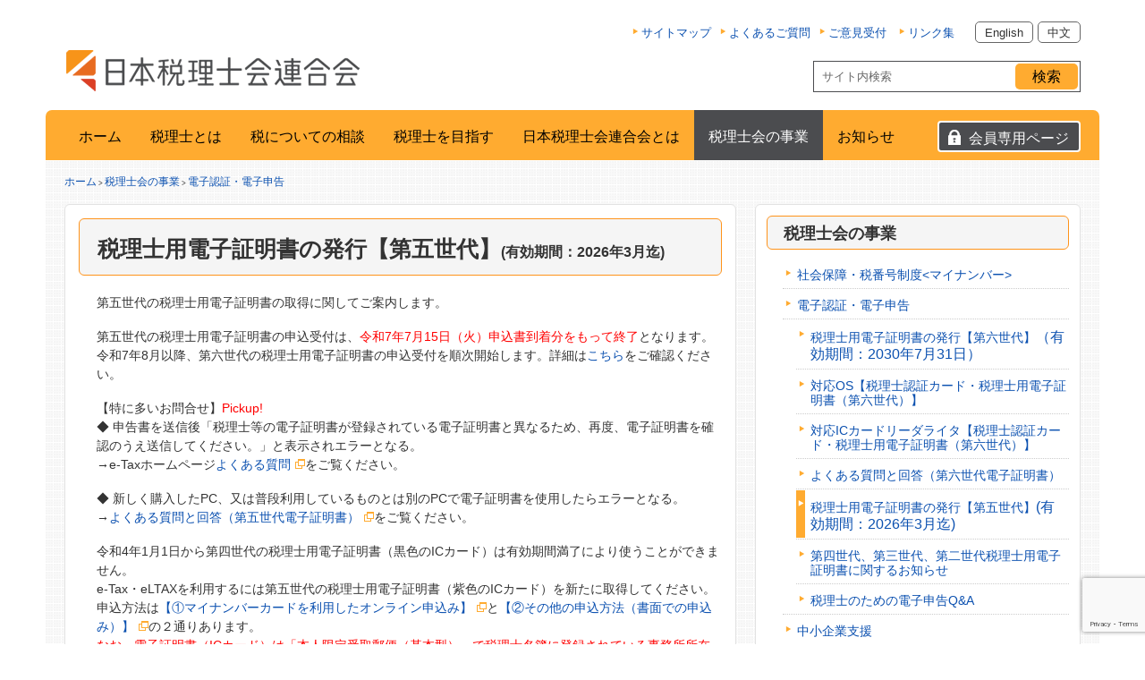

--- FILE ---
content_type: text/html; charset=UTF-8
request_url: https://www.nichizeiren.or.jp/taxaccount/auth/fifth/
body_size: 16714
content:


<!DOCTYPE html><!-- HTML 5 -->
<html dir="ltr" lang="ja" prefix="og: https://ogp.me/ns#">

<head>
<meta charset="UTF-8" />
<meta name="viewport" content="width=device-width, initial-scale=1">

<link rel="profile" href="http://gmpg.org/xfn/11" />
<link rel="pingback" href="https://www.nichizeiren.or.jp/xmlrpc.php" />
<link rel="shortcut icon" href="/images/favicon.ico" type="image/vnd.microsoft.icon">
<link rel="icon" href="/images/favicon.ico" type="image/vnd.microsoft.icon">

<!--[if lt IE 9]>
<script src="https://www.nichizeiren.or.jp/wp-content/themes/air-balloon-lite/js/html5.js" type="text/javascript"></script>
<![endif]-->
	<style>img:is([sizes="auto" i], [sizes^="auto," i]) { contain-intrinsic-size: 3000px 1500px }</style>
	
		<!-- All in One SEO 4.7.7 - aioseo.com -->
		<title>税理士用電子証明書の発行【第五世代】(有効期間：2026年3月迄) - 日本税理士会連合会</title>
	<meta name="description" content="第五世代の税理士用電子証明書の取得に関してご案内します。 第五世代の税理士用電子証明書の申込受付は、令和7年7" />
	<meta name="robots" content="max-image-preview:large" />
	<link rel="canonical" href="https://www.nichizeiren.or.jp/taxaccount/auth/fifth/" />
	<meta name="generator" content="All in One SEO (AIOSEO) 4.7.7" />
		<meta property="og:locale" content="ja_JP" />
		<meta property="og:site_name" content="日本税理士会連合会 -" />
		<meta property="og:type" content="article" />
		<meta property="og:title" content="税理士用電子証明書の発行【第五世代】(有効期間：2026年3月迄) - 日本税理士会連合会" />
		<meta property="og:description" content="第五世代の税理士用電子証明書の取得に関してご案内します。 第五世代の税理士用電子証明書の申込受付は、令和7年7" />
		<meta property="og:url" content="https://www.nichizeiren.or.jp/taxaccount/auth/fifth/" />
		<meta property="article:published_time" content="2021-04-04T15:00:10+00:00" />
		<meta property="article:modified_time" content="2025-04-25T00:33:24+00:00" />
		<meta name="twitter:card" content="summary" />
		<meta name="twitter:title" content="税理士用電子証明書の発行【第五世代】(有効期間：2026年3月迄) - 日本税理士会連合会" />
		<meta name="twitter:description" content="第五世代の税理士用電子証明書の取得に関してご案内します。 第五世代の税理士用電子証明書の申込受付は、令和7年7" />
		<script type="application/ld+json" class="aioseo-schema">
			{"@context":"https:\/\/schema.org","@graph":[{"@type":"BreadcrumbList","@id":"https:\/\/www.nichizeiren.or.jp\/taxaccount\/auth\/fifth\/#breadcrumblist","itemListElement":[{"@type":"ListItem","@id":"https:\/\/www.nichizeiren.or.jp\/#listItem","position":1,"name":"\u5bb6","item":"https:\/\/www.nichizeiren.or.jp\/","nextItem":{"@type":"ListItem","@id":"https:\/\/www.nichizeiren.or.jp\/taxaccount\/#listItem","name":"\u7a0e\u7406\u58eb\u4f1a\u306e\u4e8b\u696d"}},{"@type":"ListItem","@id":"https:\/\/www.nichizeiren.or.jp\/taxaccount\/#listItem","position":2,"name":"\u7a0e\u7406\u58eb\u4f1a\u306e\u4e8b\u696d","item":"https:\/\/www.nichizeiren.or.jp\/taxaccount\/","nextItem":{"@type":"ListItem","@id":"https:\/\/www.nichizeiren.or.jp\/taxaccount\/auth\/#listItem","name":"\u96fb\u5b50\u8a8d\u8a3c\u30fb\u96fb\u5b50\u7533\u544a"},"previousItem":{"@type":"ListItem","@id":"https:\/\/www.nichizeiren.or.jp\/#listItem","name":"\u5bb6"}},{"@type":"ListItem","@id":"https:\/\/www.nichizeiren.or.jp\/taxaccount\/auth\/#listItem","position":3,"name":"\u96fb\u5b50\u8a8d\u8a3c\u30fb\u96fb\u5b50\u7533\u544a","item":"https:\/\/www.nichizeiren.or.jp\/taxaccount\/auth\/","nextItem":{"@type":"ListItem","@id":"https:\/\/www.nichizeiren.or.jp\/taxaccount\/auth\/fifth\/#listItem","name":"\u7a0e\u7406\u58eb\u7528\u96fb\u5b50\u8a3c\u660e\u66f8\u306e\u767a\u884c\u3010\u7b2c\u4e94\u4e16\u4ee3\u3011(\u6709\u52b9\u671f\u9593\uff1a2026\u5e743\u6708\u8fc4)"},"previousItem":{"@type":"ListItem","@id":"https:\/\/www.nichizeiren.or.jp\/taxaccount\/#listItem","name":"\u7a0e\u7406\u58eb\u4f1a\u306e\u4e8b\u696d"}},{"@type":"ListItem","@id":"https:\/\/www.nichizeiren.or.jp\/taxaccount\/auth\/fifth\/#listItem","position":4,"name":"\u7a0e\u7406\u58eb\u7528\u96fb\u5b50\u8a3c\u660e\u66f8\u306e\u767a\u884c\u3010\u7b2c\u4e94\u4e16\u4ee3\u3011(\u6709\u52b9\u671f\u9593\uff1a2026\u5e743\u6708\u8fc4)","previousItem":{"@type":"ListItem","@id":"https:\/\/www.nichizeiren.or.jp\/taxaccount\/auth\/#listItem","name":"\u96fb\u5b50\u8a8d\u8a3c\u30fb\u96fb\u5b50\u7533\u544a"}}]},{"@type":"Organization","@id":"https:\/\/www.nichizeiren.or.jp\/#organization","name":"\u65e5\u672c\u7a0e\u7406\u58eb\u4f1a\u9023\u5408\u4f1a","url":"https:\/\/www.nichizeiren.or.jp\/","sameAs":["https:\/\/facebook.com\/","https:\/\/x.com\/","https:\/\/instagram.com\/","https:\/\/pinterest.com\/","https:\/\/youtube.com\/","https:\/\/linkedin.com\/in\/"]},{"@type":"WebPage","@id":"https:\/\/www.nichizeiren.or.jp\/taxaccount\/auth\/fifth\/#webpage","url":"https:\/\/www.nichizeiren.or.jp\/taxaccount\/auth\/fifth\/","name":"\u7a0e\u7406\u58eb\u7528\u96fb\u5b50\u8a3c\u660e\u66f8\u306e\u767a\u884c\u3010\u7b2c\u4e94\u4e16\u4ee3\u3011(\u6709\u52b9\u671f\u9593\uff1a2026\u5e743\u6708\u8fc4) - \u65e5\u672c\u7a0e\u7406\u58eb\u4f1a\u9023\u5408\u4f1a","description":"\u7b2c\u4e94\u4e16\u4ee3\u306e\u7a0e\u7406\u58eb\u7528\u96fb\u5b50\u8a3c\u660e\u66f8\u306e\u53d6\u5f97\u306b\u95a2\u3057\u3066\u3054\u6848\u5185\u3057\u307e\u3059\u3002 \u7b2c\u4e94\u4e16\u4ee3\u306e\u7a0e\u7406\u58eb\u7528\u96fb\u5b50\u8a3c\u660e\u66f8\u306e\u7533\u8fbc\u53d7\u4ed8\u306f\u3001\u4ee4\u548c7\u5e747","inLanguage":"ja","isPartOf":{"@id":"https:\/\/www.nichizeiren.or.jp\/#website"},"breadcrumb":{"@id":"https:\/\/www.nichizeiren.or.jp\/taxaccount\/auth\/fifth\/#breadcrumblist"},"datePublished":"2021-04-05T00:00:10+09:00","dateModified":"2025-04-25T09:33:24+09:00"},{"@type":"WebSite","@id":"https:\/\/www.nichizeiren.or.jp\/#website","url":"https:\/\/www.nichizeiren.or.jp\/","name":"\u65e5\u672c\u7a0e\u7406\u58eb\u4f1a\u9023\u5408\u4f1a","inLanguage":"ja","publisher":{"@id":"https:\/\/www.nichizeiren.or.jp\/#organization"}}]}
		</script>
		<!-- All in One SEO -->

	    <script>
	        var ajaxurl = "https://www.nichizeiren.or.jp/wp-admin/admin-ajax.php";
	    </script>
	<link rel='dns-prefetch' href='//netdna.bootstrapcdn.com' />
<link rel='dns-prefetch' href='//fonts.googleapis.com' />
<link rel="alternate" type="application/rss+xml" title="日本税理士会連合会 &raquo; フィード" href="https://www.nichizeiren.or.jp/feed/" />
<link rel="alternate" type="application/rss+xml" title="日本税理士会連合会 &raquo; コメントフィード" href="https://www.nichizeiren.or.jp/comments/feed/" />
		<!-- This site uses the Google Analytics by MonsterInsights plugin v9.11.1 - Using Analytics tracking - https://www.monsterinsights.com/ -->
		<!-- Note: MonsterInsights is not currently configured on this site. The site owner needs to authenticate with Google Analytics in the MonsterInsights settings panel. -->
					<!-- No tracking code set -->
				<!-- / Google Analytics by MonsterInsights -->
		<script type="text/javascript">
/* <![CDATA[ */
window._wpemojiSettings = {"baseUrl":"https:\/\/s.w.org\/images\/core\/emoji\/15.0.3\/72x72\/","ext":".png","svgUrl":"https:\/\/s.w.org\/images\/core\/emoji\/15.0.3\/svg\/","svgExt":".svg","source":{"concatemoji":"https:\/\/www.nichizeiren.or.jp\/wp-includes\/js\/wp-emoji-release.min.js?ver=6.7.4"}};
/*! This file is auto-generated */
!function(i,n){var o,s,e;function c(e){try{var t={supportTests:e,timestamp:(new Date).valueOf()};sessionStorage.setItem(o,JSON.stringify(t))}catch(e){}}function p(e,t,n){e.clearRect(0,0,e.canvas.width,e.canvas.height),e.fillText(t,0,0);var t=new Uint32Array(e.getImageData(0,0,e.canvas.width,e.canvas.height).data),r=(e.clearRect(0,0,e.canvas.width,e.canvas.height),e.fillText(n,0,0),new Uint32Array(e.getImageData(0,0,e.canvas.width,e.canvas.height).data));return t.every(function(e,t){return e===r[t]})}function u(e,t,n){switch(t){case"flag":return n(e,"\ud83c\udff3\ufe0f\u200d\u26a7\ufe0f","\ud83c\udff3\ufe0f\u200b\u26a7\ufe0f")?!1:!n(e,"\ud83c\uddfa\ud83c\uddf3","\ud83c\uddfa\u200b\ud83c\uddf3")&&!n(e,"\ud83c\udff4\udb40\udc67\udb40\udc62\udb40\udc65\udb40\udc6e\udb40\udc67\udb40\udc7f","\ud83c\udff4\u200b\udb40\udc67\u200b\udb40\udc62\u200b\udb40\udc65\u200b\udb40\udc6e\u200b\udb40\udc67\u200b\udb40\udc7f");case"emoji":return!n(e,"\ud83d\udc26\u200d\u2b1b","\ud83d\udc26\u200b\u2b1b")}return!1}function f(e,t,n){var r="undefined"!=typeof WorkerGlobalScope&&self instanceof WorkerGlobalScope?new OffscreenCanvas(300,150):i.createElement("canvas"),a=r.getContext("2d",{willReadFrequently:!0}),o=(a.textBaseline="top",a.font="600 32px Arial",{});return e.forEach(function(e){o[e]=t(a,e,n)}),o}function t(e){var t=i.createElement("script");t.src=e,t.defer=!0,i.head.appendChild(t)}"undefined"!=typeof Promise&&(o="wpEmojiSettingsSupports",s=["flag","emoji"],n.supports={everything:!0,everythingExceptFlag:!0},e=new Promise(function(e){i.addEventListener("DOMContentLoaded",e,{once:!0})}),new Promise(function(t){var n=function(){try{var e=JSON.parse(sessionStorage.getItem(o));if("object"==typeof e&&"number"==typeof e.timestamp&&(new Date).valueOf()<e.timestamp+604800&&"object"==typeof e.supportTests)return e.supportTests}catch(e){}return null}();if(!n){if("undefined"!=typeof Worker&&"undefined"!=typeof OffscreenCanvas&&"undefined"!=typeof URL&&URL.createObjectURL&&"undefined"!=typeof Blob)try{var e="postMessage("+f.toString()+"("+[JSON.stringify(s),u.toString(),p.toString()].join(",")+"));",r=new Blob([e],{type:"text/javascript"}),a=new Worker(URL.createObjectURL(r),{name:"wpTestEmojiSupports"});return void(a.onmessage=function(e){c(n=e.data),a.terminate(),t(n)})}catch(e){}c(n=f(s,u,p))}t(n)}).then(function(e){for(var t in e)n.supports[t]=e[t],n.supports.everything=n.supports.everything&&n.supports[t],"flag"!==t&&(n.supports.everythingExceptFlag=n.supports.everythingExceptFlag&&n.supports[t]);n.supports.everythingExceptFlag=n.supports.everythingExceptFlag&&!n.supports.flag,n.DOMReady=!1,n.readyCallback=function(){n.DOMReady=!0}}).then(function(){return e}).then(function(){var e;n.supports.everything||(n.readyCallback(),(e=n.source||{}).concatemoji?t(e.concatemoji):e.wpemoji&&e.twemoji&&(t(e.twemoji),t(e.wpemoji)))}))}((window,document),window._wpemojiSettings);
/* ]]> */
</script>
<style id='wp-emoji-styles-inline-css' type='text/css'>

	img.wp-smiley, img.emoji {
		display: inline !important;
		border: none !important;
		box-shadow: none !important;
		height: 1em !important;
		width: 1em !important;
		margin: 0 0.07em !important;
		vertical-align: -0.1em !important;
		background: none !important;
		padding: 0 !important;
	}
</style>
<link rel='stylesheet' id='wp-block-library-css' href='https://www.nichizeiren.or.jp/wp-includes/css/dist/block-library/style.min.css?ver=6.7.4' type='text/css' media='all' />
<style id='classic-theme-styles-inline-css' type='text/css'>
/*! This file is auto-generated */
.wp-block-button__link{color:#fff;background-color:#32373c;border-radius:9999px;box-shadow:none;text-decoration:none;padding:calc(.667em + 2px) calc(1.333em + 2px);font-size:1.125em}.wp-block-file__button{background:#32373c;color:#fff;text-decoration:none}
</style>
<style id='global-styles-inline-css' type='text/css'>
:root{--wp--preset--aspect-ratio--square: 1;--wp--preset--aspect-ratio--4-3: 4/3;--wp--preset--aspect-ratio--3-4: 3/4;--wp--preset--aspect-ratio--3-2: 3/2;--wp--preset--aspect-ratio--2-3: 2/3;--wp--preset--aspect-ratio--16-9: 16/9;--wp--preset--aspect-ratio--9-16: 9/16;--wp--preset--color--black: #000000;--wp--preset--color--cyan-bluish-gray: #abb8c3;--wp--preset--color--white: #ffffff;--wp--preset--color--pale-pink: #f78da7;--wp--preset--color--vivid-red: #cf2e2e;--wp--preset--color--luminous-vivid-orange: #ff6900;--wp--preset--color--luminous-vivid-amber: #fcb900;--wp--preset--color--light-green-cyan: #7bdcb5;--wp--preset--color--vivid-green-cyan: #00d084;--wp--preset--color--pale-cyan-blue: #8ed1fc;--wp--preset--color--vivid-cyan-blue: #0693e3;--wp--preset--color--vivid-purple: #9b51e0;--wp--preset--gradient--vivid-cyan-blue-to-vivid-purple: linear-gradient(135deg,rgba(6,147,227,1) 0%,rgb(155,81,224) 100%);--wp--preset--gradient--light-green-cyan-to-vivid-green-cyan: linear-gradient(135deg,rgb(122,220,180) 0%,rgb(0,208,130) 100%);--wp--preset--gradient--luminous-vivid-amber-to-luminous-vivid-orange: linear-gradient(135deg,rgba(252,185,0,1) 0%,rgba(255,105,0,1) 100%);--wp--preset--gradient--luminous-vivid-orange-to-vivid-red: linear-gradient(135deg,rgba(255,105,0,1) 0%,rgb(207,46,46) 100%);--wp--preset--gradient--very-light-gray-to-cyan-bluish-gray: linear-gradient(135deg,rgb(238,238,238) 0%,rgb(169,184,195) 100%);--wp--preset--gradient--cool-to-warm-spectrum: linear-gradient(135deg,rgb(74,234,220) 0%,rgb(151,120,209) 20%,rgb(207,42,186) 40%,rgb(238,44,130) 60%,rgb(251,105,98) 80%,rgb(254,248,76) 100%);--wp--preset--gradient--blush-light-purple: linear-gradient(135deg,rgb(255,206,236) 0%,rgb(152,150,240) 100%);--wp--preset--gradient--blush-bordeaux: linear-gradient(135deg,rgb(254,205,165) 0%,rgb(254,45,45) 50%,rgb(107,0,62) 100%);--wp--preset--gradient--luminous-dusk: linear-gradient(135deg,rgb(255,203,112) 0%,rgb(199,81,192) 50%,rgb(65,88,208) 100%);--wp--preset--gradient--pale-ocean: linear-gradient(135deg,rgb(255,245,203) 0%,rgb(182,227,212) 50%,rgb(51,167,181) 100%);--wp--preset--gradient--electric-grass: linear-gradient(135deg,rgb(202,248,128) 0%,rgb(113,206,126) 100%);--wp--preset--gradient--midnight: linear-gradient(135deg,rgb(2,3,129) 0%,rgb(40,116,252) 100%);--wp--preset--font-size--small: 13px;--wp--preset--font-size--medium: 20px;--wp--preset--font-size--large: 36px;--wp--preset--font-size--x-large: 42px;--wp--preset--spacing--20: 0.44rem;--wp--preset--spacing--30: 0.67rem;--wp--preset--spacing--40: 1rem;--wp--preset--spacing--50: 1.5rem;--wp--preset--spacing--60: 2.25rem;--wp--preset--spacing--70: 3.38rem;--wp--preset--spacing--80: 5.06rem;--wp--preset--shadow--natural: 6px 6px 9px rgba(0, 0, 0, 0.2);--wp--preset--shadow--deep: 12px 12px 50px rgba(0, 0, 0, 0.4);--wp--preset--shadow--sharp: 6px 6px 0px rgba(0, 0, 0, 0.2);--wp--preset--shadow--outlined: 6px 6px 0px -3px rgba(255, 255, 255, 1), 6px 6px rgba(0, 0, 0, 1);--wp--preset--shadow--crisp: 6px 6px 0px rgba(0, 0, 0, 1);}:where(.is-layout-flex){gap: 0.5em;}:where(.is-layout-grid){gap: 0.5em;}body .is-layout-flex{display: flex;}.is-layout-flex{flex-wrap: wrap;align-items: center;}.is-layout-flex > :is(*, div){margin: 0;}body .is-layout-grid{display: grid;}.is-layout-grid > :is(*, div){margin: 0;}:where(.wp-block-columns.is-layout-flex){gap: 2em;}:where(.wp-block-columns.is-layout-grid){gap: 2em;}:where(.wp-block-post-template.is-layout-flex){gap: 1.25em;}:where(.wp-block-post-template.is-layout-grid){gap: 1.25em;}.has-black-color{color: var(--wp--preset--color--black) !important;}.has-cyan-bluish-gray-color{color: var(--wp--preset--color--cyan-bluish-gray) !important;}.has-white-color{color: var(--wp--preset--color--white) !important;}.has-pale-pink-color{color: var(--wp--preset--color--pale-pink) !important;}.has-vivid-red-color{color: var(--wp--preset--color--vivid-red) !important;}.has-luminous-vivid-orange-color{color: var(--wp--preset--color--luminous-vivid-orange) !important;}.has-luminous-vivid-amber-color{color: var(--wp--preset--color--luminous-vivid-amber) !important;}.has-light-green-cyan-color{color: var(--wp--preset--color--light-green-cyan) !important;}.has-vivid-green-cyan-color{color: var(--wp--preset--color--vivid-green-cyan) !important;}.has-pale-cyan-blue-color{color: var(--wp--preset--color--pale-cyan-blue) !important;}.has-vivid-cyan-blue-color{color: var(--wp--preset--color--vivid-cyan-blue) !important;}.has-vivid-purple-color{color: var(--wp--preset--color--vivid-purple) !important;}.has-black-background-color{background-color: var(--wp--preset--color--black) !important;}.has-cyan-bluish-gray-background-color{background-color: var(--wp--preset--color--cyan-bluish-gray) !important;}.has-white-background-color{background-color: var(--wp--preset--color--white) !important;}.has-pale-pink-background-color{background-color: var(--wp--preset--color--pale-pink) !important;}.has-vivid-red-background-color{background-color: var(--wp--preset--color--vivid-red) !important;}.has-luminous-vivid-orange-background-color{background-color: var(--wp--preset--color--luminous-vivid-orange) !important;}.has-luminous-vivid-amber-background-color{background-color: var(--wp--preset--color--luminous-vivid-amber) !important;}.has-light-green-cyan-background-color{background-color: var(--wp--preset--color--light-green-cyan) !important;}.has-vivid-green-cyan-background-color{background-color: var(--wp--preset--color--vivid-green-cyan) !important;}.has-pale-cyan-blue-background-color{background-color: var(--wp--preset--color--pale-cyan-blue) !important;}.has-vivid-cyan-blue-background-color{background-color: var(--wp--preset--color--vivid-cyan-blue) !important;}.has-vivid-purple-background-color{background-color: var(--wp--preset--color--vivid-purple) !important;}.has-black-border-color{border-color: var(--wp--preset--color--black) !important;}.has-cyan-bluish-gray-border-color{border-color: var(--wp--preset--color--cyan-bluish-gray) !important;}.has-white-border-color{border-color: var(--wp--preset--color--white) !important;}.has-pale-pink-border-color{border-color: var(--wp--preset--color--pale-pink) !important;}.has-vivid-red-border-color{border-color: var(--wp--preset--color--vivid-red) !important;}.has-luminous-vivid-orange-border-color{border-color: var(--wp--preset--color--luminous-vivid-orange) !important;}.has-luminous-vivid-amber-border-color{border-color: var(--wp--preset--color--luminous-vivid-amber) !important;}.has-light-green-cyan-border-color{border-color: var(--wp--preset--color--light-green-cyan) !important;}.has-vivid-green-cyan-border-color{border-color: var(--wp--preset--color--vivid-green-cyan) !important;}.has-pale-cyan-blue-border-color{border-color: var(--wp--preset--color--pale-cyan-blue) !important;}.has-vivid-cyan-blue-border-color{border-color: var(--wp--preset--color--vivid-cyan-blue) !important;}.has-vivid-purple-border-color{border-color: var(--wp--preset--color--vivid-purple) !important;}.has-vivid-cyan-blue-to-vivid-purple-gradient-background{background: var(--wp--preset--gradient--vivid-cyan-blue-to-vivid-purple) !important;}.has-light-green-cyan-to-vivid-green-cyan-gradient-background{background: var(--wp--preset--gradient--light-green-cyan-to-vivid-green-cyan) !important;}.has-luminous-vivid-amber-to-luminous-vivid-orange-gradient-background{background: var(--wp--preset--gradient--luminous-vivid-amber-to-luminous-vivid-orange) !important;}.has-luminous-vivid-orange-to-vivid-red-gradient-background{background: var(--wp--preset--gradient--luminous-vivid-orange-to-vivid-red) !important;}.has-very-light-gray-to-cyan-bluish-gray-gradient-background{background: var(--wp--preset--gradient--very-light-gray-to-cyan-bluish-gray) !important;}.has-cool-to-warm-spectrum-gradient-background{background: var(--wp--preset--gradient--cool-to-warm-spectrum) !important;}.has-blush-light-purple-gradient-background{background: var(--wp--preset--gradient--blush-light-purple) !important;}.has-blush-bordeaux-gradient-background{background: var(--wp--preset--gradient--blush-bordeaux) !important;}.has-luminous-dusk-gradient-background{background: var(--wp--preset--gradient--luminous-dusk) !important;}.has-pale-ocean-gradient-background{background: var(--wp--preset--gradient--pale-ocean) !important;}.has-electric-grass-gradient-background{background: var(--wp--preset--gradient--electric-grass) !important;}.has-midnight-gradient-background{background: var(--wp--preset--gradient--midnight) !important;}.has-small-font-size{font-size: var(--wp--preset--font-size--small) !important;}.has-medium-font-size{font-size: var(--wp--preset--font-size--medium) !important;}.has-large-font-size{font-size: var(--wp--preset--font-size--large) !important;}.has-x-large-font-size{font-size: var(--wp--preset--font-size--x-large) !important;}
:where(.wp-block-post-template.is-layout-flex){gap: 1.25em;}:where(.wp-block-post-template.is-layout-grid){gap: 1.25em;}
:where(.wp-block-columns.is-layout-flex){gap: 2em;}:where(.wp-block-columns.is-layout-grid){gap: 2em;}
:root :where(.wp-block-pullquote){font-size: 1.5em;line-height: 1.6;}
</style>
<link rel='stylesheet' id='cptch_stylesheet-css' href='https://www.nichizeiren.or.jp/wp-content/plugins/captcha/css/front_end_style.css?ver=4.4.5' type='text/css' media='all' />
<link rel='stylesheet' id='dashicons-css' href='https://www.nichizeiren.or.jp/wp-includes/css/dashicons.min.css?ver=6.7.4' type='text/css' media='all' />
<link rel='stylesheet' id='cptch_desktop_style-css' href='https://www.nichizeiren.or.jp/wp-content/plugins/captcha/css/desktop_style.css?ver=4.4.5' type='text/css' media='all' />
<link rel='stylesheet' id='dnd-upload-cf7-css' href='https://www.nichizeiren.or.jp/wp-content/plugins/drag-and-drop-multiple-file-upload-contact-form-7/assets/css/dnd-upload-cf7.css?ver=1.3.8.5' type='text/css' media='all' />
<link rel='stylesheet' id='contact-form-7-css' href='https://www.nichizeiren.or.jp/wp-content/plugins/contact-form-7/includes/css/styles.css?ver=6.0.1' type='text/css' media='all' />
<link rel='stylesheet' id='contact-form-7-confirm-css' href='https://www.nichizeiren.or.jp/wp-content/plugins/contact-form-7-add-confirm/includes/css/styles.css?ver=5.1-2022' type='text/css' media='all' />
<link rel='stylesheet' id='wpdm-font-awesome-css' href='https://www.nichizeiren.or.jp/wp-content/plugins/download-manager/assets/fontawesome/css/all.min.css?ver=6.7.4' type='text/css' media='all' />
<link rel='stylesheet' id='wpdm-frontend-css-css' href='https://www.nichizeiren.or.jp/wp-content/plugins/download-manager/assets/bootstrap/css/bootstrap.min.css?ver=6.7.4' type='text/css' media='all' />
<link rel='stylesheet' id='wpdm-front-css' href='https://www.nichizeiren.or.jp/wp-content/plugins/download-manager/assets/css/front.css?ver=6.7.4' type='text/css' media='all' />
<link rel='stylesheet' id='page-list-style-css' href='https://www.nichizeiren.or.jp/wp-content/plugins/page-list/css/page-list.css?ver=5.7' type='text/css' media='all' />
<link rel='stylesheet' id='font-awesome-css' href='//netdna.bootstrapcdn.com/font-awesome/4.1.0/css/font-awesome.css' type='text/css' media='screen' />
<link rel='stylesheet' id='wp-mcm-styles-css' href='https://www.nichizeiren.or.jp/wp-content/plugins/wp-media-category-management/css/wp-mcm-styles.css?ver=2.3.3.1' type='text/css' media='all' />
<link rel='stylesheet' id='airballoon-lite-stylesheet-css' href='https://www.nichizeiren.or.jp/wp-content/themes/air-balloon-lite-child/style.css?ver=6.7.4' type='text/css' media='all' />
<link rel='stylesheet' id='airballoon-lite-genericons-css' href='https://www.nichizeiren.or.jp/wp-content/themes/air-balloon-lite/css/genericons.css?ver=6.7.4' type='text/css' media='all' />
<link rel='stylesheet' id='airballoon-lite-flexslider-css' href='https://www.nichizeiren.or.jp/wp-content/themes/air-balloon-lite/css/flexslider.css?ver=6.7.4' type='text/css' media='all' />
<link rel='stylesheet' id='airballoon-lite-default-font-css' href='//fonts.googleapis.com/css?family=Fjalla+One&#038;ver=6.7.4' type='text/css' media='all' />
<link rel='stylesheet' id='airballoon-lite-title-font-css' href='//fonts.googleapis.com/css?family=Lato&#038;ver=6.7.4' type='text/css' media='all' />
<link rel='stylesheet' id='tablepress-default-css' href='https://www.nichizeiren.or.jp/wp-content/plugins/tablepress-premium/css/build/default.css?ver=3.0.1' type='text/css' media='all' />
<link rel='stylesheet' id='tablepress-datatables-buttons-css' href='https://www.nichizeiren.or.jp/wp-content/plugins/tablepress-premium/modules/css/build/datatables.buttons.css?ver=3.0.1' type='text/css' media='all' />
<link rel='stylesheet' id='tablepress-datatables-columnfilterwidgets-css' href='https://www.nichizeiren.or.jp/wp-content/plugins/tablepress-premium/modules/css/build/datatables.columnfilterwidgets.css?ver=3.0.1' type='text/css' media='all' />
<link rel='stylesheet' id='tablepress-datatables-fixedheader-css' href='https://www.nichizeiren.or.jp/wp-content/plugins/tablepress-premium/modules/css/build/datatables.fixedheader.css?ver=3.0.1' type='text/css' media='all' />
<link rel='stylesheet' id='tablepress-datatables-fixedcolumns-css' href='https://www.nichizeiren.or.jp/wp-content/plugins/tablepress-premium/modules/css/build/datatables.fixedcolumns.css?ver=3.0.1' type='text/css' media='all' />
<link rel='stylesheet' id='tablepress-datatables-scroll-buttons-css' href='https://www.nichizeiren.or.jp/wp-content/plugins/tablepress-premium/modules/css/build/datatables.scroll-buttons.css?ver=3.0.1' type='text/css' media='all' />
<link rel='stylesheet' id='tablepress-responsive-tables-css' href='https://www.nichizeiren.or.jp/wp-content/plugins/tablepress-premium/modules/css/build/responsive-tables.css?ver=3.0.1' type='text/css' media='all' />
<link rel='stylesheet' id='yesno_style-css' href='https://www.nichizeiren.or.jp/wp-content/plugins/yesno/css/style.css?ver=1.0.12' type='text/css' media='all' />
<link rel='stylesheet' id='cf7cf-style-css' href='https://www.nichizeiren.or.jp/wp-content/plugins/cf7-conditional-fields/style.css?ver=2.5.4' type='text/css' media='all' />
<script type="text/javascript" src="https://www.nichizeiren.or.jp/wp-includes/js/jquery/jquery.min.js?ver=3.7.1" id="jquery-core-js"></script>
<script type="text/javascript" src="https://www.nichizeiren.or.jp/wp-includes/js/jquery/jquery-migrate.min.js?ver=3.4.1" id="jquery-migrate-js"></script>
<script type="text/javascript" src="https://www.nichizeiren.or.jp/js/func.js?ver=6.7.4" id="user-func-js"></script>
<script type="text/javascript" src="https://www.nichizeiren.or.jp/wp-content/plugins/download-manager/assets/bootstrap/js/popper.min.js?ver=6.7.4" id="wpdm-poper-js"></script>
<script type="text/javascript" src="https://www.nichizeiren.or.jp/wp-content/plugins/download-manager/assets/bootstrap/js/bootstrap.min.js?ver=6.7.4" id="wpdm-frontend-js-js"></script>
<script type="text/javascript" id="wpdm-frontjs-js-extra">
/* <![CDATA[ */
var wpdm_url = {"home":"https:\/\/www.nichizeiren.or.jp\/","site":"https:\/\/www.nichizeiren.or.jp\/","ajax":"https:\/\/www.nichizeiren.or.jp\/wp-admin\/admin-ajax.php"};
var wpdm_js = {"spinner":"<i class=\"fas fa-sun fa-spin\"><\/i>","client_id":"5f109d59247b1dc57e96c0030410e72f"};
var wpdm_strings = {"pass_var":"\u30d1\u30b9\u30ef\u30fc\u30c9\u78ba\u8a8d\u5b8c\u4e86 !","pass_var_q":"\u30c0\u30a6\u30f3\u30ed\u30fc\u30c9\u3092\u958b\u59cb\u3059\u308b\u306b\u306f\u3001\u6b21\u306e\u30dc\u30bf\u30f3\u3092\u30af\u30ea\u30c3\u30af\u3057\u3066\u304f\u3060\u3055\u3044\u3002","start_dl":"\u30c0\u30a6\u30f3\u30ed\u30fc\u30c9\u958b\u59cb"};
/* ]]> */
</script>
<script type="text/javascript" src="https://www.nichizeiren.or.jp/wp-content/plugins/download-manager/assets/js/front.js?ver=3.3.04" id="wpdm-frontjs-js"></script>
<script type="text/javascript" src="https://www.nichizeiren.or.jp/wp-content/themes/air-balloon-lite/js/jquery.flexslider-min.js?ver=6.7.4" id="airballoon-lite-jquery-flexslider-js"></script>
<script type="text/javascript" id="airballoon-lite-jquery-frontpage_slider-js-extra">
/* <![CDATA[ */
var airballoon_slider_params = {"animation":"horizontal"};
/* ]]> */
</script>
<script type="text/javascript" src="https://www.nichizeiren.or.jp/wp-content/themes/air-balloon-lite/js/slider.js?ver=6.7.4" id="airballoon-lite-jquery-frontpage_slider-js"></script>
<script type="text/javascript" id="airballoon-lite-jquery-navigation-js-extra">
/* <![CDATA[ */
var airballoon_navigation_params = {"menuTitle":"MENU","topmenuTitle":"Top Menu"};
/* ]]> */
</script>
<script type="text/javascript" src="https://www.nichizeiren.or.jp/wp-content/themes/air-balloon-lite/js/navigation.js?ver=6.7.4" id="airballoon-lite-jquery-navigation-js"></script>
<link rel="https://api.w.org/" href="https://www.nichizeiren.or.jp/wp-json/" /><link rel="alternate" title="JSON" type="application/json" href="https://www.nichizeiren.or.jp/wp-json/wp/v2/pages/24887" /><link rel="EditURI" type="application/rsd+xml" title="RSD" href="https://www.nichizeiren.or.jp/xmlrpc.php?rsd" />
<meta name="generator" content="WordPress 6.7.4" />
<link rel='shortlink' href='https://www.nichizeiren.or.jp/?p=24887' />
<link rel="alternate" title="oEmbed (JSON)" type="application/json+oembed" href="https://www.nichizeiren.or.jp/wp-json/oembed/1.0/embed?url=https%3A%2F%2Fwww.nichizeiren.or.jp%2Ftaxaccount%2Fauth%2Ffifth%2F" />
<link rel="alternate" title="oEmbed (XML)" type="text/xml+oembed" href="https://www.nichizeiren.or.jp/wp-json/oembed/1.0/embed?url=https%3A%2F%2Fwww.nichizeiren.or.jp%2Ftaxaccount%2Fauth%2Ffifth%2F&#038;format=xml" />

<style>
.scroll-back-to-top-wrapper {
    position: fixed;
	opacity: 0;
	visibility: hidden;
	overflow: hidden;
	text-align: center;
	z-index: 99999999;
    background-color: #777777;
	color: #eeeeee;
	width: 50px;
	height: 48px;
	line-height: 48px;
	right: 30px;
	bottom: 30px;
	padding-top: 2px;
	border-top-left-radius: 10px;
	border-top-right-radius: 10px;
	border-bottom-right-radius: 10px;
	border-bottom-left-radius: 10px;
	-webkit-transition: all 0.5s ease-in-out;
	-moz-transition: all 0.5s ease-in-out;
	-ms-transition: all 0.5s ease-in-out;
	-o-transition: all 0.5s ease-in-out;
	transition: all 0.5s ease-in-out;
}
.scroll-back-to-top-wrapper:hover {
	background-color: #888888;
  color: #eeeeee;
}
.scroll-back-to-top-wrapper.show {
    visibility:visible;
    cursor:pointer;
	opacity: 1.0;
}
.scroll-back-to-top-wrapper i.fa {
	line-height: inherit;
}
.scroll-back-to-top-wrapper .fa-lg {
	vertical-align: 0;
}
</style><!-- ## NXS/OG ## --><!-- ## NXSOGTAGS ## --><!-- ## NXS/OG ## -->
<meta name="generator" content="WordPress Download Manager 3.3.04" />
                <style>
        /* WPDM Link Template Styles */        </style>
                <style>

            :root {
                --color-primary: #4a8eff;
                --color-primary-rgb: 74, 142, 255;
                --color-primary-hover: #5998ff;
                --color-primary-active: #3281ff;
                --color-secondary: #6c757d;
                --color-secondary-rgb: 108, 117, 125;
                --color-secondary-hover: #6c757d;
                --color-secondary-active: #6c757d;
                --color-success: #018e11;
                --color-success-rgb: 1, 142, 17;
                --color-success-hover: #0aad01;
                --color-success-active: #0c8c01;
                --color-info: #2CA8FF;
                --color-info-rgb: 44, 168, 255;
                --color-info-hover: #2CA8FF;
                --color-info-active: #2CA8FF;
                --color-warning: #FFB236;
                --color-warning-rgb: 255, 178, 54;
                --color-warning-hover: #FFB236;
                --color-warning-active: #FFB236;
                --color-danger: #ff5062;
                --color-danger-rgb: 255, 80, 98;
                --color-danger-hover: #ff5062;
                --color-danger-active: #ff5062;
                --color-green: #30b570;
                --color-blue: #0073ff;
                --color-purple: #8557D3;
                --color-red: #ff5062;
                --color-muted: rgba(69, 89, 122, 0.6);
                --wpdm-font: "Rubik", -apple-system, BlinkMacSystemFont, "Segoe UI", Roboto, Helvetica, Arial, sans-serif, "Apple Color Emoji", "Segoe UI Emoji", "Segoe UI Symbol";
            }

            .wpdm-download-link.btn.btn-primary {
                border-radius: 4px;
            }


        </style>
        	
<script>
jQuery(function(){

   jQuery.each(jQuery('.widget_nav_menu li'), function() {
	if (jQuery(this).hasClass('current_page_item') && jQuery(this).hasClass('menu-item-has-children')
	    || jQuery(this).hasClass('current-menu-ancestor')) {
		jQuery(this).children('ul').css('display', 'block');
	} else {
		jQuery(this).children('ul').css('display', 'none');
	}
   });
});
</script>
<!-- Google tag (gtag.js) -->
<script async src="https://www.googletagmanager.com/gtag/js?id=G-5SWWDSX6EZ"></script>
<script>
  window.dataLayer = window.dataLayer || [];
  function gtag(){dataLayer.push(arguments);}
  gtag('js', new Date());

  gtag('config', 'G-5SWWDSX6EZ');
</script>
</head>

<body class="page-template-default page page-id-24887 page-child parent-pageid-308" >


<div id="wrapper" class="hfeed">
	
	<div id="header-wrap">
	
		<header id="header" class="clearfix" role="banner">

			<div id="logo" class="clearfix">
			
				<a href="https://www.nichizeiren.or.jp/" title="日本税理士会連合会" rel="home">
<div class="site-title"><img src="/images/logo_nichizeiren.png" alt="日本税理士会連合会"></div>				</a>
						
			</div>
			<nav><ul><li><a href="https://www.nichizeiren.or.jp/sitemap/">サイトマップ</a></li><li><a href="https://www.nichizeiren.or.jp/faq/">よくあるご質問</a></li><li><a href="https://www.nichizeiren.or.jp/apply/">ご意見受付</a></li>
				<li><a href="https://www.nichizeiren.or.jp/link/">リンク集</a></li></ul></nav><nav><ul><li><a href="https://www.nichizeiren.or.jp/eng/" lang="en">English</a></li><li><a href="https://www.nichizeiren.or.jp/china/">中文</a></li></ul></nav>
			
			<div id="header-content" class="clearfix">
				
		<div id="header-search">
				<form role="search" method="get" class="search-form" action="https://www.nichizeiren.or.jp/">
		<label>
			<span class="screen-reader-text">Search for:</span>
			<input type="search" class="search-field" placeholder="サイト内検索" value="" name="s">
		</label>
		<button type="submit" class="search-submit">
			<span class="genericon-search"></span>
		</button>
	</form>

</div><nav><ul><li><a href="/">公開サイト</a></li><li><a href="https://www.nichizeiren.or.jp/login/">会員専用ページ</a></li></ul></nav>

			</div>

		</header>
		


	<nav id="mainnav" class="clearfix" role="navigation">
		<ul id="mainnav-menu" class="menu"><li id="menu-item-14" class="menu-item menu-item-type-custom menu-item-object-custom menu-item-home menu-item-14"><a href="https://www.nichizeiren.or.jp/">ホーム</a></li>
<li id="menu-item-13" class="menu-item menu-item-type-post_type menu-item-object-page menu-item-13"><a href="https://www.nichizeiren.or.jp/cpta/">税理士とは</a></li>
<li id="menu-item-26" class="menu-item menu-item-type-post_type menu-item-object-page menu-item-26"><a href="https://www.nichizeiren.or.jp/consultation/">税についての相談</a></li>
<li id="menu-item-25" class="menu-item menu-item-type-post_type menu-item-object-page menu-item-25"><a href="https://www.nichizeiren.or.jp/prospects/">税理士を目指す</a></li>
<li id="menu-item-24" class="menu-item menu-item-type-post_type menu-item-object-page menu-item-24"><a href="https://www.nichizeiren.or.jp/nichizeiren/">日本税理士会連合会とは</a></li>
<li id="menu-item-5488" class="menu-item menu-item-type-post_type menu-item-object-page current-page-ancestor menu-item-5488"><a href="https://www.nichizeiren.or.jp/taxaccount/">税理士会の事業</a></li>
<li id="menu-item-4574" class="menu-item menu-item-type-post_type menu-item-object-page menu-item-4574"><a href="https://www.nichizeiren.or.jp/whatsnew/">お知らせ</a></li>
</ul>	</nav>
	
	

	<div id="wrap" class="clearfix">
		

<div class="breadcrumbs" vocab="http://schema.org/" typeof="BreadcrumbList">
    <!-- Breadcrumb NavXT 7.3.1 -->
<span property="itemListElement" typeof="ListItem"><a property="item" typeof="WebPage" title="日本税理士会連合会へ移動する" href="https://www.nichizeiren.or.jp" class="home" ><span property="name">ホーム</span></a><meta property="position" content="1"></span> &gt; <span typeof="v:Breadcrumb"><a rel="v:url" property="v:title" title="税理士会の事業へ" href="https://www.nichizeiren.or.jp/taxaccount/" class="post post-page">税理士会の事業</a></span> &gt; <span typeof="v:Breadcrumb"><a rel="v:url" property="v:title" title="電子認証・電子申告へ" href="https://www.nichizeiren.or.jp/taxaccount/auth/" class="post post-page">電子認証・電子申告</a></span></div>
		
		<section id="content" class="primary" role="main">
			<div id="post-24887" class="post-24887 page type-page status-publish hentry">
				
		<h1 class="page-title">税理士用電子証明書の発行【第五世代】<font size="3">(有効期間：2026年3月迄)</font></p></h1>

		<div class="entry clearfix">
			<section>
第五世代の税理士用電子証明書の取得に関してご案内します。</p>
<p>第五世代の税理士用電子証明書の申込受付は、<font color="red">令和7年7月15日（火）申込書到着分をもって終了</font>となります。<br />
令和7年8月以降、第六世代の税理士用電子証明書の申込受付を順次開始します。詳細は<a href="https://www.nichizeiren.or.jp/?p=42369&#038;preview=true">こちら</a>をご確認ください。</p>
<p>【特に多いお問合せ】<font color="red">Pickup!</font><br />
◆ 申告書を送信後「税理士等の電子証明書が登録されている電子証明書と異なるため、再度、電子証明書を確認のうえ送信してください。」と表示されエラーとなる。<br />
→e-Taxホームページ<a href="https://www.e-tax.nta.go.jp/toiawase/qa/yokuaru09/26.htm" target="_blank" rel="noopener noreferrer">よくある質問</a>をご覧ください。</p>
<p>◆ 新しく購入したPC、又は普段利用しているものとは別のPCで電子証明書を使用したらエラーとなる。<br />
→<a href="https://www.nichizeiren.or.jp/taxaccount/auth/fifth_faq/#j" target="_blank" rel="noopener noreferrer">よくある質問と回答（第五世代電子証明書）</a>をご覧ください。</p>
<p>令和4年1月1日から第四世代の税理士用電子証明書（黒色のICカード）は有効期間満了により使うことができません。<br />
e-Tax・eLTAXを利用するには第五世代の税理士用電子証明書（紫色のICカード）を新たに取得してください。<br />
申込方法は<a href="https://www.nichizeiren.or.jp/taxaccount/auth/fifth/#a" target="_blank" rel="noopener noreferrer">【①マイナンバーカードを利用したオンライン申込み】</a>と<a href="https://www.nichizeiren.or.jp/taxaccount/auth/fifth/#c" target="_blank" rel="noopener noreferrer">【②その他の申込方法（書面での申込み）】</a>の２通りあります。<br />
<font color="red">なお、電子証明書（ICカード）は「本人限定受取郵便（基本型）」で税理士名簿に登録されている事務所所在地宛に発送します。</font><br />
その後、送付先（税理士事務所）管轄の郵便局（本局）に留め置かれ、郵便局から税理士事務所に本人限定受取郵便が到着した旨の通知書が送付されます。本人が、必要書類等を持参のうえ郵便局に行き、本人確認がなされた後、郵便物を受取ります。<br />
（郵便局に持参が必要なもの）<br />
● 本人確認書類（運転免許証、パスポート、マイナンバーカード、健康保険証＋年金手帳 等）<br />
● 通知書<br />
● 印鑑<br />
● 税理士証票（事務所所在地確認のための参考として）<br />
<font color="red">※郵便窓口以外での受取りはできません（日税連に来会されてもお渡しはできません）。<br />
※いかなる理由においても代理人の指定及び受取りはできません。申込者本人が受取り可能な時期にお申込みください。</font></p>
<p>※ その他、電子証明書全般や電子申告に関する事は<a href="https://www.nichizeiren.or.jp/taxaccount/auth/" target="_blank" rel="noopener noreferrer">こちら</a><font size="1">（「電子認証・電子申告」のページへ移動します）</font></section>
<section>
<h3><span><strong>目次</span></h3>
<p></strong></p>
<dl class="downarrow">
<dt>
<dd><a href="#a">①オンライン申込</a></dd>
<dd><a href="#b">②受領書の提出(電子証明書を取得した後の作業)</a></dd>
<dd><a href="#c">③その他の申込方法</a></dd>
<dd><a href="#d">④よくある質問と回答</a></dd>
<dd><a href="#e">⑤マニュアル（PDF/動画）、書式のダウンロード</a></dd>
</dt>
</dl>
</section>
<section>
<h2 id="a"><span>①マイナンバーカードを利用したオンライン申込み</span></h2>
<p><strong>【事前準備】</strong><br />
①	<strong>インターネットに接続したパソコン</strong><br />
※　Windows10、11</p>
<p>②	<strong>ICカードリーダライタ</strong><br />
※　ご利用のパソコンで使用できるよう設定しあらかじめ接続してください。</p>
<p>③	<strong>マイナンバーカード（有効な電子証明書を搭載したもの）、及び署名用電子証明書のパスワード</strong><br />
※「利用者クライアントソフト」のインストールが必要です。インストール方法は下記サイトをご参照ください。<br />
＜<a href="https://www.jpki.go.jp/download/win.html" target="_blank" rel="noopener noreferrer">https://www.jpki.go.jp/download/win.html</a>＞</p>
<p>④	<strong>氏名情報の確認</strong><br />
【旧姓登録されている方】<br />
※　マイナンバーカードに戸籍名及び旧姓の両方が格納されている必要があります。<br />
【通称名登録されている方】<br />
※　マイナンバーカードに本名及び通称名の両方が格納されている必要があります。</p>
<p>⑤	<strong>税理士名簿情報の確認</strong><br />
※　自宅住所、事務所所在地等が変更になっている場合は、所属の税理士会へ税理士名簿の変更登録申請を行い、名簿に反映されたのち、申込手続きを行ってください。<br />
　<br />
⑥	<strong>受取り方法の確認</strong><br />
※　本ページ上部記載の「本人限定受取郵便（基本型）」に関する注意書きをよくご確認ください。</p>
<p>以下の管理ツールをダウンロードしインストールしてください。<font size="1">(委託先のNTTビジネスソリューションズ株式会社のサイトに接続します。）</font>インストール後に表示されるメニュー画面から「電子証明書オンライン申込」を選択し、表示される画面に沿ってお手続きください。</p>
<p>
<a href="https://support.e-probatio.com/psa/nz5/g5_menu.exe"></p>
<div align="center"><img decoding="async" src="/wp-content/uploads/doc/taxaccount/work/auth/fifthdownload.jpg" alt="" width="50%" height="50%"/></div>
<p></a></p>
<p><strong>【注意事項】</strong><br />
<font color="red">※ダウンロードには会員専用ページへログインするためのユーザー名とパスワードが必要です。利用申込書類一式に同封している「第五世代税理士用電子証明書オンライン申込マニュアル（マイナンバーカードをお持ちの方）」に記載しております。</font><br />
※　正常にダウンロード・インストールができない場合<a href="https://www.nichizeiren.or.jp/wp-content/uploads/member/auth/g5_menu.exe" target="_blank" rel="noopener noreferrer">こちらからダウンロードください。</a></p>
</section>
<section>
<h2 id="b"><span>②受領書の提出(電子証明書を取得した後の作業)</span></h2>
<p>　<br />
第五世代税理士用電子証明書（紫色の券面のICカード）をお受け取り後、下記より『第五世代税理士用電子証明書 管理ツール』をダウンロードしインストールしてください。<font size="1">(委託先のNTTビジネスソリューションズ株式会社のサイトに接続します。）</font>インストール後に表示されるメニュー画面から「受領書オンライン送信」を選択し、表示される画面に沿ってお手続きください。<br />
なお、項目①「オンライン申込」を行ったパソコンには、既に当該管理ツールがインストールされていますので、お使いのパソコンのアプリ一覧や、デスクトップのショートカットから管理ツールを起動できます。</p>
<li>(参考)<a href="/wp-content/uploads/doc/taxaccount/work/auth/第五世代管理ツールの起動方法.pdf" target="_blank" rel="noopener noreferrer">管理ツールの起動方法</a></li>
<p><a href="https://support.e-probatio.com/psa/nz5/g5_menu.exe"></p>
<div align="center"><img decoding="async" src="/wp-content/uploads/doc/taxaccount/work/auth/fifthdownload.jpg" alt="" width="50%" height="50%"/></div>
<p></a></p>
<p>【注意事項】<br />
<font color="red">※ ダウンロードに必要なユーザー名とパスワードは電子証明書一式に同封されています「受領書送信マニュアル」に記載しております。</font><br />
</section>
<section>
<h2 id="c"><span>③その他の申込方法</span></h2>
<p>&nbsp;</p>
<h4>書面での申込み</h4>
<p><a href="#a">①オンライン申込み</a> をご利用になれない場合は、書面での申込も可能です。日税連から「利用申込書（第五世代税理士用電子証明書）」を郵送いたしますので専用ダイヤル（03-5435-0940 ［9：30～11：30、13：00～16：30 ］土日祝日及び12/28～1/4除く）までお電話いただくか、会員専用ページの<a href="https://www.nichizeiren.or.jp/member/data-library/electronicauth/electrical/" target="_blank" rel="noopener noreferrer">利用申込書送付依頼受付フォーム</a>から依頼してください。 なお、書面での申込の場合、必要事項の記入、実印の押印、住民票の写しや印鑑登録証明書等の公的書類の添付が必要です。詳しくは利用申込書に同封の案内をご確認ください。</p>
<p><strong>【注意事項】</strong></p>
<li>税理士名簿に登録されている事務所所在地、自宅住所が変更になっている場合には、変更登録申請書をご所属の税理士会へ提出いただき、変更手続き完了後（新しい税理士証票受取後）にご依頼ください。</li>
<p>&nbsp;</p>
<h4>追加申込み（第五世代税理士用電子証明書電子証明書（紫色のICカード）を利用したオンライン申込み）</h4>
<p>既に取得している有効な第五世代税理士用電子証明書を使ってオンラインで追加申込を行うことができます。故障・紛失時の備えとして予備の電子証明書を取得したい場合などにご利用ください。詳細は「第五世代税理士用電子証明書 管理ツールマニュアル」をご参照ください。なお、e-Tax・eLTAXでは同時に複数枚の電子証明書を利用することはできません。 </section>
<section>
<h2 id="d"><span>④よくある質問と回答</span></h2>
<p>電子証明書の申込、受取、受領書の提出から、ご利用中の不具合等までよくある質問等を取りまとめましたのでご参照ください。</p>
<li><a href="https://www.nichizeiren.or.jp/taxaccount/auth/fifth_faq/" target="_blank" rel="noopener noreferrer">税理士用電子証明書に関するよくある質問と回答(第五世代)</a></li>
</section>
<section>
<h2 id="e"><span>⑤マニュアル、書式のダウンロード</span></h2>
<dl class="list-faq nonemark">
<p><a href="https://www.nichizeiren.or.jp/member/data-library/electronicauth/electrical/" target="_blank" rel="noopener noreferrer">第五世代電子証明書（紫色のICカード）に関する、マニュアル、書式等について掲載しています。</a></p>
<p>下記のような動画マニュアルも掲載していますのでご参考ください。<br />
（イメージ）<br />
<a href="https://www.nichizeiren.or.jp/member/data-library/electronicauth/electrical/"></p>
<div align="center"><img decoding="async" src="/wp-content/uploads/doc/taxaccount/work/auth/douga_image.png" alt="" width="50%" height="50%"/></div>
<p></a></p>
<p>日本税理士会連合会ホームページの会員専用ページにログインするためにはID・パスワードが必要となります。<br />
ご照会は、日本税理士会連合会までお願いいたします。<br />
※「第五世代税理士用電子証明書オンライン申込マニュアル」をお持ちの方は、手順4に記載されていますのでご確認ください。</p>
<dl class="box">
<dt class="weight-normal"></dt>
<dt class="weight-normal"></dt>
<dt class="weight-normal">＜ID・パスワードお問い合わせ先＞</dt>
<dd>FAX：03-5435-0941　　日本税理士会連合会　宛<br />
（必ず氏名、登録番号、事務所FAX番号、件名(「ホームページID・パスワードの件」など)を記載してください。）</dd>
</dl>
<p class="separatorline relative adobereader">PDFファイルをご覧いただくためには、Adobe<sup>(R)</sup> Reader<sup>(R)</sup>（無償）が必要です。<br />
Adobe<sup>(R)</sup> Reader<sup>(R)</sup>は<a href="http://get.adobe.com/jp/reader/" target="_blank" class="win" rel="noopener noreferrer"><img decoding="async" alt="Adobe Readerダウンロード" src="/wp-content/uploads/common/ban_adobe_reader.gif" width="112" height="33" />ダウンロードページ</a>よりダウンロードできます。</p>
</section>
		
		</div>
		
	</div>		
		

	
		</section>
		
		

	<section id="sidebar" class="secondary clearfix" role="complementary">

		<aside id="nav_menu-8" class="widget widget_nav_menu"><h3 class="widgettitle"><span>税理士会の事業</span></h3><div class="menu-%e7%a8%8e%e7%90%86%e5%a3%ab%e4%bc%9a%e3%81%ae%e4%ba%8b%e6%a5%ad-container"><ul id="menu-%e7%a8%8e%e7%90%86%e5%a3%ab%e4%bc%9a%e3%81%ae%e4%ba%8b%e6%a5%ad" class="menu"><li id="menu-item-3501" class="menu-item menu-item-type-post_type menu-item-object-page menu-item-3501"><a href="https://www.nichizeiren.or.jp/taxaccount/mynumber/">社会保障・税番号制度<マイナンバー></a></li>
<li id="menu-item-3493" class="menu-item menu-item-type-post_type menu-item-object-page current-page-ancestor current-menu-ancestor current-menu-parent current-page-parent current_page_parent current_page_ancestor menu-item-has-children menu-item-3493"><a href="https://www.nichizeiren.or.jp/taxaccount/auth/">電子認証・電子申告</a>
<ul class="sub-menu">
	<li id="menu-item-63318" class="menu-item menu-item-type-post_type menu-item-object-page menu-item-63318"><a href="https://www.nichizeiren.or.jp/taxaccount/auth/psa6th/">税理士用電子証明書の発行【第六世代】<font size="3">（有効期間：2030年7月31日）</font></a></li>
	<li id="menu-item-63321" class="menu-item menu-item-type-post_type menu-item-object-page menu-item-63321"><a href="https://www.nichizeiren.or.jp/taxaccount/auth/psa6th_os/">対応OS【税理士認証カード・税理士用電子証明書（第六世代）】</a></li>
	<li id="menu-item-63320" class="menu-item menu-item-type-post_type menu-item-object-page menu-item-63320"><a href="https://www.nichizeiren.or.jp/taxaccount/auth/psa6th_rw/">対応ICカードリーダライタ【税理士認証カード・税理士用電子証明書（第六世代）】</a></li>
	<li id="menu-item-63319" class="menu-item menu-item-type-post_type menu-item-object-page menu-item-63319"><a href="https://www.nichizeiren.or.jp/taxaccount/auth/psa6th_faq/">よくある質問と回答（第六世代電子証明書）</a></li>
	<li id="menu-item-25056" class="menu-item menu-item-type-post_type menu-item-object-page current-menu-item page_item page-item-24887 current_page_item menu-item-25056"><a href="https://www.nichizeiren.or.jp/taxaccount/auth/fifth/" aria-current="page">税理士用電子証明書の発行【第五世代】<font size="3">(有効期間：2026年3月迄)</font></p></a></li>
	<li id="menu-item-6916" class="menu-item menu-item-type-post_type menu-item-object-page menu-item-6916"><a href="https://www.nichizeiren.or.jp/taxaccount/auth/attach/">第四世代、第三世代、第二世代税理士用電子証明書に関するお知らせ</a></li>
	<li id="menu-item-3496" class="menu-item menu-item-type-post_type menu-item-object-page menu-item-3496"><a href="https://www.nichizeiren.or.jp/taxaccount/auth/faq/">税理士のための電子申告Q&#038;A</a></li>
</ul>
</li>
<li id="menu-item-4826" class="menu-item menu-item-type-post_type menu-item-object-page menu-item-has-children menu-item-4826"><a href="https://www.nichizeiren.or.jp/taxaccount/sme_support/">中小企業支援</a>
<ul class="sub-menu">
	<li id="menu-item-3502" class="menu-item menu-item-type-post_type menu-item-object-page menu-item-3502"><a href="https://www.nichizeiren.or.jp/taxaccount/sme_support/tyushoushien/">中小企業支援</a></li>
	<li id="menu-item-5101" class="menu-item menu-item-type-post_type menu-item-object-page menu-item-5101"><a href="https://www.nichizeiren.or.jp/taxaccount/sme_support/guide/">中小会計指針・中小会計要領</a></li>
	<li id="menu-item-3504" class="menu-item menu-item-type-post_type menu-item-object-page menu-item-3504"><a href="https://www.nichizeiren.or.jp/taxaccount/sme_support/accounts/">会計参与制度</a></li>
	<li id="menu-item-9717" class="menu-item menu-item-type-post_type menu-item-object-page menu-item-9717"><a href="https://www.nichizeiren.or.jp/taxaccount/sme_support/jigyoshokeishien/">事業承継支援</a></li>
</ul>
</li>
<li id="menu-item-3490" class="menu-item menu-item-type-post_type menu-item-object-page menu-item-3490"><a href="https://www.nichizeiren.or.jp/taxaccount/training/">会員研修</a></li>
<li id="menu-item-3505" class="menu-item menu-item-type-post_type menu-item-object-page menu-item-3505"><a href="https://www.nichizeiren.or.jp/taxaccount/document/">書面添付制度</a></li>
<li id="menu-item-3509" class="menu-item menu-item-type-post_type menu-item-object-page menu-item-has-children menu-item-3509"><a href="https://www.nichizeiren.or.jp/taxaccount/education/">租税教育</a>
<ul class="sub-menu">
	<li id="menu-item-30499" class="menu-item menu-item-type-post_type menu-item-object-page menu-item-30499"><a href="https://www.nichizeiren.or.jp/taxaccount/education/sozei_nichizei/">租税教育教材（日税連制作）</a></li>
	<li id="menu-item-30532" class="menu-item menu-item-type-post_type menu-item-object-page menu-item-30532"><a href="https://www.nichizeiren.or.jp/taxaccount/education/sozei_zeirishikai/">租税教育教材（税理士会制作）</a></li>
	<li id="menu-item-4821" class="menu-item menu-item-type-post_type menu-item-object-page menu-item-4821"><a href="https://www.nichizeiren.or.jp/taxaccount/education/donation/">寄附講座</a></li>
	<li id="menu-item-4822" class="menu-item menu-item-type-post_type menu-item-object-page menu-item-4822"><a href="https://www.nichizeiren.or.jp/taxaccount/education/composition/">中学生の「税についての作文」（令和７年度）</a></li>
</ul>
</li>
<li id="menu-item-4823" class="menu-item menu-item-type-post_type menu-item-object-page menu-item-4823"><a href="https://www.nichizeiren.or.jp/taxaccount/interchange/">国際交流</a></li>
<li id="menu-item-3507" class="menu-item menu-item-type-post_type menu-item-object-page menu-item-3507"><a href="https://www.nichizeiren.or.jp/taxaccount/contribution/">税務支援</a></li>
<li id="menu-item-3511" class="menu-item menu-item-type-post_type menu-item-object-page menu-item-3511"><a href="https://www.nichizeiren.or.jp/taxaccount/publicactivity/">公益活動</a></li>
<li id="menu-item-4820" class="menu-item menu-item-type-post_type menu-item-object-page menu-item-4820"><a href="https://www.nichizeiren.or.jp/taxaccount/electronicauth/">成年後見支援</a></li>
<li id="menu-item-4817" class="menu-item menu-item-type-post_type menu-item-object-page menu-item-has-children menu-item-4817"><a href="https://www.nichizeiren.or.jp/taxaccount/symposium/">公開研究討論会</a>
<ul class="sub-menu">
	<li id="menu-item-4818" class="menu-item menu-item-type-post_type menu-item-object-page menu-item-4818"><a href="https://www.nichizeiren.or.jp/taxaccount/symposium/outline/">公開研究討論会実施要綱</a></li>
</ul>
</li>
<li id="menu-item-9244" class="menu-item menu-item-type-post_type menu-item-object-page menu-item-9244"><a href="https://www.nichizeiren.or.jp/taxaccount/duties/">職務上請求書等</a></li>
<li id="menu-item-4819" class="menu-item menu-item-type-post_type menu-item-object-page menu-item-4819"><a href="https://www.nichizeiren.or.jp/taxaccount/prize/">日税研究賞</a></li>
<li id="menu-item-31979" class="menu-item menu-item-type-post_type menu-item-object-page menu-item-31979"><a href="https://www.nichizeiren.or.jp/taxaccount/hkprize/">日本税理士会連合会・金子宏賞</a></li>
<li id="menu-item-31981" class="menu-item menu-item-type-post_type menu-item-object-page menu-item-31981"><a href="https://www.nichizeiren.or.jp/taxaccount/invoice/">適格請求書等保存方式（インボイス制度）</a></li>
<li id="menu-item-9222" class="menu-item menu-item-type-post_type menu-item-object-page menu-item-9222"><a href="https://www.nichizeiren.or.jp/taxaccount/keigenzeiritsu/">軽減税率制度</a></li>
<li id="menu-item-39364" class="menu-item menu-item-type-post_type menu-item-object-page menu-item-39364"><a href="https://www.nichizeiren.or.jp/taxaccount/kouki-hozi/">税理士の綱紀保持</a></li>
</ul></div></aside><aside id="text-3" class="widget widget_text">			<div class="textwidget"><p><a href="https://www.zeirishikensaku.jp/" target="_blank"><img src="/images/bnr_search_text.png" width="126" height="24" alt="税理士を探す"></a></p>
</div>
		</aside>
	</section>
	
		
	</div>
	

			<div id="footer-wrap">
		
		<footer id="footer" class="clearfix" role="contentinfo">
			<nav id="footernav" class="clearfix" role="navigation">
				<ul id="footernav-menu" class="menu"><li id="menu-item-7" class="menu-item menu-item-type-taxonomy menu-item-object-category menu-item-7"><a href="https://www.nichizeiren.or.jp/aboutsite/">サイトについて</a></li><li id="menu-item-10" class="menu-item menu-item-type-taxonomy menu-item-object-category menu-item-10"><a href="https://www.nichizeiren.or.jp/privacypolicy/">プライバシーポリシー</a><li id="menu-item-10" class="menu-item menu-item-type-taxonomy menu-item-object-category menu-item-10"><a href="https://www.nichizeiren.or.jp/wp-content/uploads/2024/06/R6protection_of_personal_data.pdf">個人情報の保護に関する方針</a></li><li id="menu-item-10" class="menu-item menu-item-type-taxonomy menu-item-object-category menu-item-10"><a href="https://www.nichizeiren.or.jp/wp-content/uploads/2024/06/protection_of_specific_personal_data.pdf">特定個人情報等の適正な取扱いに関する基本方針</a></li>
					<li><font color="blue">本ホームぺージにおける©税理士会広報キャラクター「にちぜいくん」の画像については、無断使用・無断転載を固く禁止します</font></li>
				</ul>
			</nav>
			<div id="credit-link">
				<p>〒141-0032 東京都品川区大崎1-11-8 日本税理士会館8階　TEL:03-5435-0931(代表)　>>　<a href="https://www.nichizeiren.or.jp/nichizeiren/about/honbu/" ><span style="color: yellow;">MAP</span></a></p>
			  <p>Copyright &copy; Japan Federation of Certified Public Tax Accountants' Associations</p>
			</div>
		</footer>
		
	</div>
	
</div><!-- end #wrapper -->
            <script>
                jQuery(function($){

                    
                });
            </script>
            <div id="fb-root"></div>
            <div class="scroll-back-to-top-wrapper">
	<span class="scroll-back-to-top-inner">
					<i class="fa fa-3x fa-angle-double-up"></i>
			</span>
</div><script type="text/javascript" id="vk-ltc-js-js-extra">
/* <![CDATA[ */
var vkLtc = {"ajaxurl":"https:\/\/www.nichizeiren.or.jp\/wp-admin\/admin-ajax.php"};
/* ]]> */
</script>
<script type="text/javascript" src="https://www.nichizeiren.or.jp/wp-content/plugins/vk-link-target-controller/js/script.min.js?ver=1.7.6.0" id="vk-ltc-js-js"></script>
<script type="text/javascript" src="https://www.nichizeiren.or.jp/wp-includes/js/dist/hooks.min.js?ver=4d63a3d491d11ffd8ac6" id="wp-hooks-js"></script>
<script type="text/javascript" src="https://www.nichizeiren.or.jp/wp-includes/js/dist/i18n.min.js?ver=5e580eb46a90c2b997e6" id="wp-i18n-js"></script>
<script type="text/javascript" id="wp-i18n-js-after">
/* <![CDATA[ */
wp.i18n.setLocaleData( { 'text direction\u0004ltr': [ 'ltr' ] } );
wp.i18n.setLocaleData( { 'text direction\u0004ltr': [ 'ltr' ] } );
/* ]]> */
</script>
<script type="text/javascript" src="https://www.nichizeiren.or.jp/wp-content/plugins/contact-form-7/includes/swv/js/index.js?ver=6.0.1" id="swv-js"></script>
<script type="text/javascript" id="contact-form-7-js-translations">
/* <![CDATA[ */
( function( domain, translations ) {
	var localeData = translations.locale_data[ domain ] || translations.locale_data.messages;
	localeData[""].domain = domain;
	wp.i18n.setLocaleData( localeData, domain );
} )( "contact-form-7", {"translation-revision-date":"2024-11-05 02:21:01+0000","generator":"GlotPress\/4.0.1","domain":"messages","locale_data":{"messages":{"":{"domain":"messages","plural-forms":"nplurals=1; plural=0;","lang":"ja_JP"},"This contact form is placed in the wrong place.":["\u3053\u306e\u30b3\u30f3\u30bf\u30af\u30c8\u30d5\u30a9\u30fc\u30e0\u306f\u9593\u9055\u3063\u305f\u4f4d\u7f6e\u306b\u7f6e\u304b\u308c\u3066\u3044\u307e\u3059\u3002"],"Error:":["\u30a8\u30e9\u30fc:"]}},"comment":{"reference":"includes\/js\/index.js"}} );
/* ]]> */
</script>
<script type="text/javascript" id="contact-form-7-js-before">
/* <![CDATA[ */
var wpcf7 = {
    "api": {
        "root": "https:\/\/www.nichizeiren.or.jp\/wp-json\/",
        "namespace": "contact-form-7\/v1"
    }
};
/* ]]> */
</script>
<script type="text/javascript" src="https://www.nichizeiren.or.jp/wp-content/plugins/contact-form-7/includes/js/index.js?ver=6.0.1" id="contact-form-7-js"></script>
<script type="text/javascript" id="codedropz-uploader-js-extra">
/* <![CDATA[ */
var dnd_cf7_uploader = {"ajax_url":"https:\/\/www.nichizeiren.or.jp\/wp-admin\/admin-ajax.php","ajax_nonce":"43db8000f4","drag_n_drop_upload":{"tag":"h3","text":"Drag & Drop Files Here","or_separator":"or","browse":"Browse Files","server_max_error":"The uploaded file exceeds the maximum upload size of your server.","large_file":"Uploaded file is too large","inavalid_type":"Uploaded file is not allowed for file type","max_file_limit":"Note : Some of the files are not uploaded ( Only %count% files allowed )","required":"This field is required.","delete":{"text":"deleting","title":"Remove"}},"dnd_text_counter":"of","disable_btn":""};
/* ]]> */
</script>
<script type="text/javascript" src="https://www.nichizeiren.or.jp/wp-content/plugins/drag-and-drop-multiple-file-upload-contact-form-7/assets/js/codedropz-uploader-min.js?ver=1.3.8.5" id="codedropz-uploader-js"></script>
<script type="text/javascript" src="https://www.nichizeiren.or.jp/wp-includes/js/jquery/jquery.form.min.js?ver=4.3.0" id="jquery-form-js"></script>
<script type="text/javascript" src="https://www.nichizeiren.or.jp/wp-content/plugins/contact-form-7-add-confirm/includes/js/scripts.js?ver=5.1-2022" id="contact-form-7-confirm-js"></script>
<script type="text/javascript" id="scroll-back-to-top-js-extra">
/* <![CDATA[ */
var scrollBackToTop = {"scrollDuration":"500","fadeDuration":"0.5"};
/* ]]> */
</script>
<script type="text/javascript" src="https://www.nichizeiren.or.jp/wp-content/plugins/scroll-back-to-top/assets/js/scroll-back-to-top.js" id="scroll-back-to-top-js"></script>
<script type="text/javascript" id="yesno_script-js-extra">
/* <![CDATA[ */
var yesno_text = {"back":"\u3082\u3069\u308b"};
/* ]]> */
</script>
<script type="text/javascript" src="https://www.nichizeiren.or.jp/wp-content/plugins/yesno/js/yesno.js?ver=1.0.12" id="yesno_script-js"></script>
<script type="text/javascript" id="wpcf7cf-scripts-js-extra">
/* <![CDATA[ */
var wpcf7cf_global_settings = {"ajaxurl":"https:\/\/www.nichizeiren.or.jp\/wp-admin\/admin-ajax.php"};
/* ]]> */
</script>
<script type="text/javascript" src="https://www.nichizeiren.or.jp/wp-content/plugins/cf7-conditional-fields/js/scripts.js?ver=2.5.4" id="wpcf7cf-scripts-js"></script>
<script type="text/javascript" src="https://www.google.com/recaptcha/api.js?render=6LdHNpcqAAAAAAOcpQH0qhSNBJy62LqoVP0Qx1cA&amp;ver=3.0" id="google-recaptcha-js"></script>
<script type="text/javascript" src="https://www.nichizeiren.or.jp/wp-includes/js/dist/vendor/wp-polyfill.min.js?ver=3.15.0" id="wp-polyfill-js"></script>
<script type="text/javascript" id="wpcf7-recaptcha-js-before">
/* <![CDATA[ */
var wpcf7_recaptcha = {
    "sitekey": "6LdHNpcqAAAAAAOcpQH0qhSNBJy62LqoVP0Qx1cA",
    "actions": {
        "homepage": "homepage",
        "contactform": "contactform"
    }
};
/* ]]> */
</script>
<script type="text/javascript" src="https://www.nichizeiren.or.jp/wp-content/plugins/contact-form-7/modules/recaptcha/index.js?ver=6.0.1" id="wpcf7-recaptcha-js"></script>
<script>
jQuery('.yn-chart a').click(function() {
var ww = jQuery('body').width();
if (ww >= 667) {
jQuery(window).scrollTop(840);
jQuery(this).closest('div').css('display', 'none');
id = jQuery(this).attr('href');
jQuery(id).fadeIn('fast');
return false;
}
if (ww <= 667) {
jQuery(this).closest('div').css('display', 'none');
id = jQuery(this).attr('href');
jQuery(id).fadeIn('fast');
return false;
}
})
</script>
<script>
$(function(){
	$('input[type=email').on('copy cut paste',function(e){
		e.preventDefault();
	});
});
</script>

</body>
</html>




	



--- FILE ---
content_type: text/html; charset=utf-8
request_url: https://www.google.com/recaptcha/api2/anchor?ar=1&k=6LdHNpcqAAAAAAOcpQH0qhSNBJy62LqoVP0Qx1cA&co=aHR0cHM6Ly93d3cubmljaGl6ZWlyZW4ub3IuanA6NDQz&hl=en&v=9TiwnJFHeuIw_s0wSd3fiKfN&size=invisible&anchor-ms=20000&execute-ms=30000&cb=d9htxb53ih6n
body_size: 48473
content:
<!DOCTYPE HTML><html dir="ltr" lang="en"><head><meta http-equiv="Content-Type" content="text/html; charset=UTF-8">
<meta http-equiv="X-UA-Compatible" content="IE=edge">
<title>reCAPTCHA</title>
<style type="text/css">
/* cyrillic-ext */
@font-face {
  font-family: 'Roboto';
  font-style: normal;
  font-weight: 400;
  font-stretch: 100%;
  src: url(//fonts.gstatic.com/s/roboto/v48/KFO7CnqEu92Fr1ME7kSn66aGLdTylUAMa3GUBHMdazTgWw.woff2) format('woff2');
  unicode-range: U+0460-052F, U+1C80-1C8A, U+20B4, U+2DE0-2DFF, U+A640-A69F, U+FE2E-FE2F;
}
/* cyrillic */
@font-face {
  font-family: 'Roboto';
  font-style: normal;
  font-weight: 400;
  font-stretch: 100%;
  src: url(//fonts.gstatic.com/s/roboto/v48/KFO7CnqEu92Fr1ME7kSn66aGLdTylUAMa3iUBHMdazTgWw.woff2) format('woff2');
  unicode-range: U+0301, U+0400-045F, U+0490-0491, U+04B0-04B1, U+2116;
}
/* greek-ext */
@font-face {
  font-family: 'Roboto';
  font-style: normal;
  font-weight: 400;
  font-stretch: 100%;
  src: url(//fonts.gstatic.com/s/roboto/v48/KFO7CnqEu92Fr1ME7kSn66aGLdTylUAMa3CUBHMdazTgWw.woff2) format('woff2');
  unicode-range: U+1F00-1FFF;
}
/* greek */
@font-face {
  font-family: 'Roboto';
  font-style: normal;
  font-weight: 400;
  font-stretch: 100%;
  src: url(//fonts.gstatic.com/s/roboto/v48/KFO7CnqEu92Fr1ME7kSn66aGLdTylUAMa3-UBHMdazTgWw.woff2) format('woff2');
  unicode-range: U+0370-0377, U+037A-037F, U+0384-038A, U+038C, U+038E-03A1, U+03A3-03FF;
}
/* math */
@font-face {
  font-family: 'Roboto';
  font-style: normal;
  font-weight: 400;
  font-stretch: 100%;
  src: url(//fonts.gstatic.com/s/roboto/v48/KFO7CnqEu92Fr1ME7kSn66aGLdTylUAMawCUBHMdazTgWw.woff2) format('woff2');
  unicode-range: U+0302-0303, U+0305, U+0307-0308, U+0310, U+0312, U+0315, U+031A, U+0326-0327, U+032C, U+032F-0330, U+0332-0333, U+0338, U+033A, U+0346, U+034D, U+0391-03A1, U+03A3-03A9, U+03B1-03C9, U+03D1, U+03D5-03D6, U+03F0-03F1, U+03F4-03F5, U+2016-2017, U+2034-2038, U+203C, U+2040, U+2043, U+2047, U+2050, U+2057, U+205F, U+2070-2071, U+2074-208E, U+2090-209C, U+20D0-20DC, U+20E1, U+20E5-20EF, U+2100-2112, U+2114-2115, U+2117-2121, U+2123-214F, U+2190, U+2192, U+2194-21AE, U+21B0-21E5, U+21F1-21F2, U+21F4-2211, U+2213-2214, U+2216-22FF, U+2308-230B, U+2310, U+2319, U+231C-2321, U+2336-237A, U+237C, U+2395, U+239B-23B7, U+23D0, U+23DC-23E1, U+2474-2475, U+25AF, U+25B3, U+25B7, U+25BD, U+25C1, U+25CA, U+25CC, U+25FB, U+266D-266F, U+27C0-27FF, U+2900-2AFF, U+2B0E-2B11, U+2B30-2B4C, U+2BFE, U+3030, U+FF5B, U+FF5D, U+1D400-1D7FF, U+1EE00-1EEFF;
}
/* symbols */
@font-face {
  font-family: 'Roboto';
  font-style: normal;
  font-weight: 400;
  font-stretch: 100%;
  src: url(//fonts.gstatic.com/s/roboto/v48/KFO7CnqEu92Fr1ME7kSn66aGLdTylUAMaxKUBHMdazTgWw.woff2) format('woff2');
  unicode-range: U+0001-000C, U+000E-001F, U+007F-009F, U+20DD-20E0, U+20E2-20E4, U+2150-218F, U+2190, U+2192, U+2194-2199, U+21AF, U+21E6-21F0, U+21F3, U+2218-2219, U+2299, U+22C4-22C6, U+2300-243F, U+2440-244A, U+2460-24FF, U+25A0-27BF, U+2800-28FF, U+2921-2922, U+2981, U+29BF, U+29EB, U+2B00-2BFF, U+4DC0-4DFF, U+FFF9-FFFB, U+10140-1018E, U+10190-1019C, U+101A0, U+101D0-101FD, U+102E0-102FB, U+10E60-10E7E, U+1D2C0-1D2D3, U+1D2E0-1D37F, U+1F000-1F0FF, U+1F100-1F1AD, U+1F1E6-1F1FF, U+1F30D-1F30F, U+1F315, U+1F31C, U+1F31E, U+1F320-1F32C, U+1F336, U+1F378, U+1F37D, U+1F382, U+1F393-1F39F, U+1F3A7-1F3A8, U+1F3AC-1F3AF, U+1F3C2, U+1F3C4-1F3C6, U+1F3CA-1F3CE, U+1F3D4-1F3E0, U+1F3ED, U+1F3F1-1F3F3, U+1F3F5-1F3F7, U+1F408, U+1F415, U+1F41F, U+1F426, U+1F43F, U+1F441-1F442, U+1F444, U+1F446-1F449, U+1F44C-1F44E, U+1F453, U+1F46A, U+1F47D, U+1F4A3, U+1F4B0, U+1F4B3, U+1F4B9, U+1F4BB, U+1F4BF, U+1F4C8-1F4CB, U+1F4D6, U+1F4DA, U+1F4DF, U+1F4E3-1F4E6, U+1F4EA-1F4ED, U+1F4F7, U+1F4F9-1F4FB, U+1F4FD-1F4FE, U+1F503, U+1F507-1F50B, U+1F50D, U+1F512-1F513, U+1F53E-1F54A, U+1F54F-1F5FA, U+1F610, U+1F650-1F67F, U+1F687, U+1F68D, U+1F691, U+1F694, U+1F698, U+1F6AD, U+1F6B2, U+1F6B9-1F6BA, U+1F6BC, U+1F6C6-1F6CF, U+1F6D3-1F6D7, U+1F6E0-1F6EA, U+1F6F0-1F6F3, U+1F6F7-1F6FC, U+1F700-1F7FF, U+1F800-1F80B, U+1F810-1F847, U+1F850-1F859, U+1F860-1F887, U+1F890-1F8AD, U+1F8B0-1F8BB, U+1F8C0-1F8C1, U+1F900-1F90B, U+1F93B, U+1F946, U+1F984, U+1F996, U+1F9E9, U+1FA00-1FA6F, U+1FA70-1FA7C, U+1FA80-1FA89, U+1FA8F-1FAC6, U+1FACE-1FADC, U+1FADF-1FAE9, U+1FAF0-1FAF8, U+1FB00-1FBFF;
}
/* vietnamese */
@font-face {
  font-family: 'Roboto';
  font-style: normal;
  font-weight: 400;
  font-stretch: 100%;
  src: url(//fonts.gstatic.com/s/roboto/v48/KFO7CnqEu92Fr1ME7kSn66aGLdTylUAMa3OUBHMdazTgWw.woff2) format('woff2');
  unicode-range: U+0102-0103, U+0110-0111, U+0128-0129, U+0168-0169, U+01A0-01A1, U+01AF-01B0, U+0300-0301, U+0303-0304, U+0308-0309, U+0323, U+0329, U+1EA0-1EF9, U+20AB;
}
/* latin-ext */
@font-face {
  font-family: 'Roboto';
  font-style: normal;
  font-weight: 400;
  font-stretch: 100%;
  src: url(//fonts.gstatic.com/s/roboto/v48/KFO7CnqEu92Fr1ME7kSn66aGLdTylUAMa3KUBHMdazTgWw.woff2) format('woff2');
  unicode-range: U+0100-02BA, U+02BD-02C5, U+02C7-02CC, U+02CE-02D7, U+02DD-02FF, U+0304, U+0308, U+0329, U+1D00-1DBF, U+1E00-1E9F, U+1EF2-1EFF, U+2020, U+20A0-20AB, U+20AD-20C0, U+2113, U+2C60-2C7F, U+A720-A7FF;
}
/* latin */
@font-face {
  font-family: 'Roboto';
  font-style: normal;
  font-weight: 400;
  font-stretch: 100%;
  src: url(//fonts.gstatic.com/s/roboto/v48/KFO7CnqEu92Fr1ME7kSn66aGLdTylUAMa3yUBHMdazQ.woff2) format('woff2');
  unicode-range: U+0000-00FF, U+0131, U+0152-0153, U+02BB-02BC, U+02C6, U+02DA, U+02DC, U+0304, U+0308, U+0329, U+2000-206F, U+20AC, U+2122, U+2191, U+2193, U+2212, U+2215, U+FEFF, U+FFFD;
}
/* cyrillic-ext */
@font-face {
  font-family: 'Roboto';
  font-style: normal;
  font-weight: 500;
  font-stretch: 100%;
  src: url(//fonts.gstatic.com/s/roboto/v48/KFO7CnqEu92Fr1ME7kSn66aGLdTylUAMa3GUBHMdazTgWw.woff2) format('woff2');
  unicode-range: U+0460-052F, U+1C80-1C8A, U+20B4, U+2DE0-2DFF, U+A640-A69F, U+FE2E-FE2F;
}
/* cyrillic */
@font-face {
  font-family: 'Roboto';
  font-style: normal;
  font-weight: 500;
  font-stretch: 100%;
  src: url(//fonts.gstatic.com/s/roboto/v48/KFO7CnqEu92Fr1ME7kSn66aGLdTylUAMa3iUBHMdazTgWw.woff2) format('woff2');
  unicode-range: U+0301, U+0400-045F, U+0490-0491, U+04B0-04B1, U+2116;
}
/* greek-ext */
@font-face {
  font-family: 'Roboto';
  font-style: normal;
  font-weight: 500;
  font-stretch: 100%;
  src: url(//fonts.gstatic.com/s/roboto/v48/KFO7CnqEu92Fr1ME7kSn66aGLdTylUAMa3CUBHMdazTgWw.woff2) format('woff2');
  unicode-range: U+1F00-1FFF;
}
/* greek */
@font-face {
  font-family: 'Roboto';
  font-style: normal;
  font-weight: 500;
  font-stretch: 100%;
  src: url(//fonts.gstatic.com/s/roboto/v48/KFO7CnqEu92Fr1ME7kSn66aGLdTylUAMa3-UBHMdazTgWw.woff2) format('woff2');
  unicode-range: U+0370-0377, U+037A-037F, U+0384-038A, U+038C, U+038E-03A1, U+03A3-03FF;
}
/* math */
@font-face {
  font-family: 'Roboto';
  font-style: normal;
  font-weight: 500;
  font-stretch: 100%;
  src: url(//fonts.gstatic.com/s/roboto/v48/KFO7CnqEu92Fr1ME7kSn66aGLdTylUAMawCUBHMdazTgWw.woff2) format('woff2');
  unicode-range: U+0302-0303, U+0305, U+0307-0308, U+0310, U+0312, U+0315, U+031A, U+0326-0327, U+032C, U+032F-0330, U+0332-0333, U+0338, U+033A, U+0346, U+034D, U+0391-03A1, U+03A3-03A9, U+03B1-03C9, U+03D1, U+03D5-03D6, U+03F0-03F1, U+03F4-03F5, U+2016-2017, U+2034-2038, U+203C, U+2040, U+2043, U+2047, U+2050, U+2057, U+205F, U+2070-2071, U+2074-208E, U+2090-209C, U+20D0-20DC, U+20E1, U+20E5-20EF, U+2100-2112, U+2114-2115, U+2117-2121, U+2123-214F, U+2190, U+2192, U+2194-21AE, U+21B0-21E5, U+21F1-21F2, U+21F4-2211, U+2213-2214, U+2216-22FF, U+2308-230B, U+2310, U+2319, U+231C-2321, U+2336-237A, U+237C, U+2395, U+239B-23B7, U+23D0, U+23DC-23E1, U+2474-2475, U+25AF, U+25B3, U+25B7, U+25BD, U+25C1, U+25CA, U+25CC, U+25FB, U+266D-266F, U+27C0-27FF, U+2900-2AFF, U+2B0E-2B11, U+2B30-2B4C, U+2BFE, U+3030, U+FF5B, U+FF5D, U+1D400-1D7FF, U+1EE00-1EEFF;
}
/* symbols */
@font-face {
  font-family: 'Roboto';
  font-style: normal;
  font-weight: 500;
  font-stretch: 100%;
  src: url(//fonts.gstatic.com/s/roboto/v48/KFO7CnqEu92Fr1ME7kSn66aGLdTylUAMaxKUBHMdazTgWw.woff2) format('woff2');
  unicode-range: U+0001-000C, U+000E-001F, U+007F-009F, U+20DD-20E0, U+20E2-20E4, U+2150-218F, U+2190, U+2192, U+2194-2199, U+21AF, U+21E6-21F0, U+21F3, U+2218-2219, U+2299, U+22C4-22C6, U+2300-243F, U+2440-244A, U+2460-24FF, U+25A0-27BF, U+2800-28FF, U+2921-2922, U+2981, U+29BF, U+29EB, U+2B00-2BFF, U+4DC0-4DFF, U+FFF9-FFFB, U+10140-1018E, U+10190-1019C, U+101A0, U+101D0-101FD, U+102E0-102FB, U+10E60-10E7E, U+1D2C0-1D2D3, U+1D2E0-1D37F, U+1F000-1F0FF, U+1F100-1F1AD, U+1F1E6-1F1FF, U+1F30D-1F30F, U+1F315, U+1F31C, U+1F31E, U+1F320-1F32C, U+1F336, U+1F378, U+1F37D, U+1F382, U+1F393-1F39F, U+1F3A7-1F3A8, U+1F3AC-1F3AF, U+1F3C2, U+1F3C4-1F3C6, U+1F3CA-1F3CE, U+1F3D4-1F3E0, U+1F3ED, U+1F3F1-1F3F3, U+1F3F5-1F3F7, U+1F408, U+1F415, U+1F41F, U+1F426, U+1F43F, U+1F441-1F442, U+1F444, U+1F446-1F449, U+1F44C-1F44E, U+1F453, U+1F46A, U+1F47D, U+1F4A3, U+1F4B0, U+1F4B3, U+1F4B9, U+1F4BB, U+1F4BF, U+1F4C8-1F4CB, U+1F4D6, U+1F4DA, U+1F4DF, U+1F4E3-1F4E6, U+1F4EA-1F4ED, U+1F4F7, U+1F4F9-1F4FB, U+1F4FD-1F4FE, U+1F503, U+1F507-1F50B, U+1F50D, U+1F512-1F513, U+1F53E-1F54A, U+1F54F-1F5FA, U+1F610, U+1F650-1F67F, U+1F687, U+1F68D, U+1F691, U+1F694, U+1F698, U+1F6AD, U+1F6B2, U+1F6B9-1F6BA, U+1F6BC, U+1F6C6-1F6CF, U+1F6D3-1F6D7, U+1F6E0-1F6EA, U+1F6F0-1F6F3, U+1F6F7-1F6FC, U+1F700-1F7FF, U+1F800-1F80B, U+1F810-1F847, U+1F850-1F859, U+1F860-1F887, U+1F890-1F8AD, U+1F8B0-1F8BB, U+1F8C0-1F8C1, U+1F900-1F90B, U+1F93B, U+1F946, U+1F984, U+1F996, U+1F9E9, U+1FA00-1FA6F, U+1FA70-1FA7C, U+1FA80-1FA89, U+1FA8F-1FAC6, U+1FACE-1FADC, U+1FADF-1FAE9, U+1FAF0-1FAF8, U+1FB00-1FBFF;
}
/* vietnamese */
@font-face {
  font-family: 'Roboto';
  font-style: normal;
  font-weight: 500;
  font-stretch: 100%;
  src: url(//fonts.gstatic.com/s/roboto/v48/KFO7CnqEu92Fr1ME7kSn66aGLdTylUAMa3OUBHMdazTgWw.woff2) format('woff2');
  unicode-range: U+0102-0103, U+0110-0111, U+0128-0129, U+0168-0169, U+01A0-01A1, U+01AF-01B0, U+0300-0301, U+0303-0304, U+0308-0309, U+0323, U+0329, U+1EA0-1EF9, U+20AB;
}
/* latin-ext */
@font-face {
  font-family: 'Roboto';
  font-style: normal;
  font-weight: 500;
  font-stretch: 100%;
  src: url(//fonts.gstatic.com/s/roboto/v48/KFO7CnqEu92Fr1ME7kSn66aGLdTylUAMa3KUBHMdazTgWw.woff2) format('woff2');
  unicode-range: U+0100-02BA, U+02BD-02C5, U+02C7-02CC, U+02CE-02D7, U+02DD-02FF, U+0304, U+0308, U+0329, U+1D00-1DBF, U+1E00-1E9F, U+1EF2-1EFF, U+2020, U+20A0-20AB, U+20AD-20C0, U+2113, U+2C60-2C7F, U+A720-A7FF;
}
/* latin */
@font-face {
  font-family: 'Roboto';
  font-style: normal;
  font-weight: 500;
  font-stretch: 100%;
  src: url(//fonts.gstatic.com/s/roboto/v48/KFO7CnqEu92Fr1ME7kSn66aGLdTylUAMa3yUBHMdazQ.woff2) format('woff2');
  unicode-range: U+0000-00FF, U+0131, U+0152-0153, U+02BB-02BC, U+02C6, U+02DA, U+02DC, U+0304, U+0308, U+0329, U+2000-206F, U+20AC, U+2122, U+2191, U+2193, U+2212, U+2215, U+FEFF, U+FFFD;
}
/* cyrillic-ext */
@font-face {
  font-family: 'Roboto';
  font-style: normal;
  font-weight: 900;
  font-stretch: 100%;
  src: url(//fonts.gstatic.com/s/roboto/v48/KFO7CnqEu92Fr1ME7kSn66aGLdTylUAMa3GUBHMdazTgWw.woff2) format('woff2');
  unicode-range: U+0460-052F, U+1C80-1C8A, U+20B4, U+2DE0-2DFF, U+A640-A69F, U+FE2E-FE2F;
}
/* cyrillic */
@font-face {
  font-family: 'Roboto';
  font-style: normal;
  font-weight: 900;
  font-stretch: 100%;
  src: url(//fonts.gstatic.com/s/roboto/v48/KFO7CnqEu92Fr1ME7kSn66aGLdTylUAMa3iUBHMdazTgWw.woff2) format('woff2');
  unicode-range: U+0301, U+0400-045F, U+0490-0491, U+04B0-04B1, U+2116;
}
/* greek-ext */
@font-face {
  font-family: 'Roboto';
  font-style: normal;
  font-weight: 900;
  font-stretch: 100%;
  src: url(//fonts.gstatic.com/s/roboto/v48/KFO7CnqEu92Fr1ME7kSn66aGLdTylUAMa3CUBHMdazTgWw.woff2) format('woff2');
  unicode-range: U+1F00-1FFF;
}
/* greek */
@font-face {
  font-family: 'Roboto';
  font-style: normal;
  font-weight: 900;
  font-stretch: 100%;
  src: url(//fonts.gstatic.com/s/roboto/v48/KFO7CnqEu92Fr1ME7kSn66aGLdTylUAMa3-UBHMdazTgWw.woff2) format('woff2');
  unicode-range: U+0370-0377, U+037A-037F, U+0384-038A, U+038C, U+038E-03A1, U+03A3-03FF;
}
/* math */
@font-face {
  font-family: 'Roboto';
  font-style: normal;
  font-weight: 900;
  font-stretch: 100%;
  src: url(//fonts.gstatic.com/s/roboto/v48/KFO7CnqEu92Fr1ME7kSn66aGLdTylUAMawCUBHMdazTgWw.woff2) format('woff2');
  unicode-range: U+0302-0303, U+0305, U+0307-0308, U+0310, U+0312, U+0315, U+031A, U+0326-0327, U+032C, U+032F-0330, U+0332-0333, U+0338, U+033A, U+0346, U+034D, U+0391-03A1, U+03A3-03A9, U+03B1-03C9, U+03D1, U+03D5-03D6, U+03F0-03F1, U+03F4-03F5, U+2016-2017, U+2034-2038, U+203C, U+2040, U+2043, U+2047, U+2050, U+2057, U+205F, U+2070-2071, U+2074-208E, U+2090-209C, U+20D0-20DC, U+20E1, U+20E5-20EF, U+2100-2112, U+2114-2115, U+2117-2121, U+2123-214F, U+2190, U+2192, U+2194-21AE, U+21B0-21E5, U+21F1-21F2, U+21F4-2211, U+2213-2214, U+2216-22FF, U+2308-230B, U+2310, U+2319, U+231C-2321, U+2336-237A, U+237C, U+2395, U+239B-23B7, U+23D0, U+23DC-23E1, U+2474-2475, U+25AF, U+25B3, U+25B7, U+25BD, U+25C1, U+25CA, U+25CC, U+25FB, U+266D-266F, U+27C0-27FF, U+2900-2AFF, U+2B0E-2B11, U+2B30-2B4C, U+2BFE, U+3030, U+FF5B, U+FF5D, U+1D400-1D7FF, U+1EE00-1EEFF;
}
/* symbols */
@font-face {
  font-family: 'Roboto';
  font-style: normal;
  font-weight: 900;
  font-stretch: 100%;
  src: url(//fonts.gstatic.com/s/roboto/v48/KFO7CnqEu92Fr1ME7kSn66aGLdTylUAMaxKUBHMdazTgWw.woff2) format('woff2');
  unicode-range: U+0001-000C, U+000E-001F, U+007F-009F, U+20DD-20E0, U+20E2-20E4, U+2150-218F, U+2190, U+2192, U+2194-2199, U+21AF, U+21E6-21F0, U+21F3, U+2218-2219, U+2299, U+22C4-22C6, U+2300-243F, U+2440-244A, U+2460-24FF, U+25A0-27BF, U+2800-28FF, U+2921-2922, U+2981, U+29BF, U+29EB, U+2B00-2BFF, U+4DC0-4DFF, U+FFF9-FFFB, U+10140-1018E, U+10190-1019C, U+101A0, U+101D0-101FD, U+102E0-102FB, U+10E60-10E7E, U+1D2C0-1D2D3, U+1D2E0-1D37F, U+1F000-1F0FF, U+1F100-1F1AD, U+1F1E6-1F1FF, U+1F30D-1F30F, U+1F315, U+1F31C, U+1F31E, U+1F320-1F32C, U+1F336, U+1F378, U+1F37D, U+1F382, U+1F393-1F39F, U+1F3A7-1F3A8, U+1F3AC-1F3AF, U+1F3C2, U+1F3C4-1F3C6, U+1F3CA-1F3CE, U+1F3D4-1F3E0, U+1F3ED, U+1F3F1-1F3F3, U+1F3F5-1F3F7, U+1F408, U+1F415, U+1F41F, U+1F426, U+1F43F, U+1F441-1F442, U+1F444, U+1F446-1F449, U+1F44C-1F44E, U+1F453, U+1F46A, U+1F47D, U+1F4A3, U+1F4B0, U+1F4B3, U+1F4B9, U+1F4BB, U+1F4BF, U+1F4C8-1F4CB, U+1F4D6, U+1F4DA, U+1F4DF, U+1F4E3-1F4E6, U+1F4EA-1F4ED, U+1F4F7, U+1F4F9-1F4FB, U+1F4FD-1F4FE, U+1F503, U+1F507-1F50B, U+1F50D, U+1F512-1F513, U+1F53E-1F54A, U+1F54F-1F5FA, U+1F610, U+1F650-1F67F, U+1F687, U+1F68D, U+1F691, U+1F694, U+1F698, U+1F6AD, U+1F6B2, U+1F6B9-1F6BA, U+1F6BC, U+1F6C6-1F6CF, U+1F6D3-1F6D7, U+1F6E0-1F6EA, U+1F6F0-1F6F3, U+1F6F7-1F6FC, U+1F700-1F7FF, U+1F800-1F80B, U+1F810-1F847, U+1F850-1F859, U+1F860-1F887, U+1F890-1F8AD, U+1F8B0-1F8BB, U+1F8C0-1F8C1, U+1F900-1F90B, U+1F93B, U+1F946, U+1F984, U+1F996, U+1F9E9, U+1FA00-1FA6F, U+1FA70-1FA7C, U+1FA80-1FA89, U+1FA8F-1FAC6, U+1FACE-1FADC, U+1FADF-1FAE9, U+1FAF0-1FAF8, U+1FB00-1FBFF;
}
/* vietnamese */
@font-face {
  font-family: 'Roboto';
  font-style: normal;
  font-weight: 900;
  font-stretch: 100%;
  src: url(//fonts.gstatic.com/s/roboto/v48/KFO7CnqEu92Fr1ME7kSn66aGLdTylUAMa3OUBHMdazTgWw.woff2) format('woff2');
  unicode-range: U+0102-0103, U+0110-0111, U+0128-0129, U+0168-0169, U+01A0-01A1, U+01AF-01B0, U+0300-0301, U+0303-0304, U+0308-0309, U+0323, U+0329, U+1EA0-1EF9, U+20AB;
}
/* latin-ext */
@font-face {
  font-family: 'Roboto';
  font-style: normal;
  font-weight: 900;
  font-stretch: 100%;
  src: url(//fonts.gstatic.com/s/roboto/v48/KFO7CnqEu92Fr1ME7kSn66aGLdTylUAMa3KUBHMdazTgWw.woff2) format('woff2');
  unicode-range: U+0100-02BA, U+02BD-02C5, U+02C7-02CC, U+02CE-02D7, U+02DD-02FF, U+0304, U+0308, U+0329, U+1D00-1DBF, U+1E00-1E9F, U+1EF2-1EFF, U+2020, U+20A0-20AB, U+20AD-20C0, U+2113, U+2C60-2C7F, U+A720-A7FF;
}
/* latin */
@font-face {
  font-family: 'Roboto';
  font-style: normal;
  font-weight: 900;
  font-stretch: 100%;
  src: url(//fonts.gstatic.com/s/roboto/v48/KFO7CnqEu92Fr1ME7kSn66aGLdTylUAMa3yUBHMdazQ.woff2) format('woff2');
  unicode-range: U+0000-00FF, U+0131, U+0152-0153, U+02BB-02BC, U+02C6, U+02DA, U+02DC, U+0304, U+0308, U+0329, U+2000-206F, U+20AC, U+2122, U+2191, U+2193, U+2212, U+2215, U+FEFF, U+FFFD;
}

</style>
<link rel="stylesheet" type="text/css" href="https://www.gstatic.com/recaptcha/releases/9TiwnJFHeuIw_s0wSd3fiKfN/styles__ltr.css">
<script nonce="1LHjKSf2DlLMuKQDFOeksw" type="text/javascript">window['__recaptcha_api'] = 'https://www.google.com/recaptcha/api2/';</script>
<script type="text/javascript" src="https://www.gstatic.com/recaptcha/releases/9TiwnJFHeuIw_s0wSd3fiKfN/recaptcha__en.js" nonce="1LHjKSf2DlLMuKQDFOeksw">
      
    </script></head>
<body><div id="rc-anchor-alert" class="rc-anchor-alert"></div>
<input type="hidden" id="recaptcha-token" value="[base64]">
<script type="text/javascript" nonce="1LHjKSf2DlLMuKQDFOeksw">
      recaptcha.anchor.Main.init("[\x22ainput\x22,[\x22bgdata\x22,\x22\x22,\[base64]/[base64]/[base64]/[base64]/cjw8ejpyPj4+eil9Y2F0Y2gobCl7dGhyb3cgbDt9fSxIPWZ1bmN0aW9uKHcsdCx6KXtpZih3PT0xOTR8fHc9PTIwOCl0LnZbd10/dC52W3ddLmNvbmNhdCh6KTp0LnZbd109b2Yoeix0KTtlbHNle2lmKHQuYkImJnchPTMxNylyZXR1cm47dz09NjZ8fHc9PTEyMnx8dz09NDcwfHx3PT00NHx8dz09NDE2fHx3PT0zOTd8fHc9PTQyMXx8dz09Njh8fHc9PTcwfHx3PT0xODQ/[base64]/[base64]/[base64]/bmV3IGRbVl0oSlswXSk6cD09Mj9uZXcgZFtWXShKWzBdLEpbMV0pOnA9PTM/bmV3IGRbVl0oSlswXSxKWzFdLEpbMl0pOnA9PTQ/[base64]/[base64]/[base64]/[base64]\x22,\[base64]\\u003d\\u003d\x22,\[base64]/[base64]/DjWoEwrFewqZ7FDwFBMORwrJmGRDCnxHDpWU4w5FeeAjCicOjEnTDu8K1T0rCr8Kkwrd6E1JiUwIrIzHCnMOkw5zCuFjCvMOfWMOfwqwLwrM2XcOcwpBkwp7CqcK8A8Khw5hNwqhCWsK3IMOkw5IAM8KUHsOHwolbwogDSyFaWFcoT8KewpPDmx3CgWIwPF/Dp8KPwpnDiMOzwr7DoMKMMS0Hw6UhCcO6CFnDj8K5w4FSw43Cn8OnEMOBwoLCumYRwoHCqcOxw6lvJgxlwoLDm8KidwxjXGTDsMO2wo7DgzNvLcK/wrvDjcO4wrjCk8K+LwjDhWbDrsOTMcOyw7hsUls6YSDDpVpxwo7DhWpwVMO9wozCicOyQDsRwpw2wp/[base64]/CkGrDoCslwqMNw6LChcKSX13Ds8ONC1XDkMOTfsK4VxrCkBlrw7NLwq7CrAMUCcOYFTMwwpUIUMKcwp3Ds3nCjkzDjyDCmsOCwq/Dt8KBVcOgS18Mw5VcZkJoZsOjbl/CsMKbBsKWw54BFwLDqSErZ2TDgcKCw6IaVMKdbgVJw6EgwokSwqBgw6zCj3jCmMK+OR0xU8OAdMOFecKEa2ttwrzDkUofw48wTgrCj8OpwoUTRUVCw7M4wo3ChMKCP8KEMy8qc1nCjcKFRcOxVsOdfk4/BUDDlcKEFsOEw7LDqwLDq1Vef17Dnh0JSFoLw6XCiBHDmhnDgHXCo8OswrnDvsOQFsOGM8OywrBianBDJMKbw7LDpcKVZsOFAXlWCsKMw5Bpw7zDkFJ2wprCqsOgwp8WwplVw7XClRjDpGzDt37CncK9GsKqCj9AwqPDtlTDl04JekvCphLDtcOcwpzDhsO1ek5ewq/DvMKxQWPCt8OLwqkMw7FgUMKPF8O+HcKywqNaScORw7N2w4LDk1xTMhlSI8OKw6liFMOwazYSBU0jTcK/[base64]/[base64]/w47Ct3zCqMOiwq4QbivDlsO0QBZAJcKGw5h/w5MqHBZuw5ERwrBqaDfDoVYdYcKjDcOXDsKMw54XwokKwoXDkztwEXHCrF8Zw7MuBTZPbcKyw5bDqzdJOlbCvGPDoMOSJcOxw5HDs8KnfAQnSgRMa0jDuWPDogPDpRQew5cGw7VxwrRuUwcsfcKcUxhmw4QYDyLCrcKXEDnCisKOFcK9esOTw4/[base64]/DscKSw5nDvsKheFRvAMOHw4Rca2dWwrzDhQI/YcKww4HClsKRN2DDgwlJejbCpwbDkcKHwoDCnRHCosK5w4XCijfCkADDpGk9YcOBMFsSNG/DtTt7X34mwrXCkcOHIlxCThPCoMOswoAvLAwQdBbCnMOnwq/DkMK2w4TCpADDlMOfw6fCvnJAwqrDtMOIwqLDucKgfnPDosKawqhSw40WwrLDocORw7Rew4J0PydHC8OvBzbDlSXCnsOgYsOoKMK8w5vDm8O5NcOKw5NaHcO/FV/CngA0w4IHVcOmUsO2fkkDw4NbE8KGKkTDocKgLBLDnMKBD8OeVGrCoWxbRy/Cj0TDu0l4KcKzZkV8woDDigfCmcK4wrY8w40+wq3DiMOlwp9/YWbDvcO+wpfDjWjDusKIfsKEw4XDt2/Cun3Du8OLw77DmD5jP8KoHyTCvwPCqcOcw7LChj4eWmHCjGHDksOmVMKNwr/CoCjCqinDhEJPwo3CrMKQCzHCpwM9PjHCgsOGC8KJFE7CvibCi8KwTcKmA8Oaw5bDklQrw4vCtsKxOgEBw7TDgCbDk21qwolHwprDuGkvCwLCpC3ChwM2MkrDlQvCkg/CtyjDkTcjMT1vE2nDvAdcMWcJw7xNNsOAW1BaTkDDsXM5wr1SW8OfdcOnR2l6ccOiwpXCkntiUMKVUsOyUcO9wroiw79VwqvDnXAEw4RuwqfDvXnCqcKSCWbCiDI/w5vCksOxw5hYwrBdw6Z4DMKKwqldw6TDq3LDkFwVSjNcwoTChcKETMOUbsKMTsOsw4DDtFDCsHbDncKLbExTbQrDiRJ6OsOyWDxWLcOaMsKkMBZYND1ZDcK7wqh7w7F2w4TDq8KKEsO/wrg1w4LDmGt1w41DUsKcwqM1fmkFw4UOT8O1w7hCNMKowrjDsMO7w7cqwokJwq93dE0ca8O3wqgzP8KBwpPDg8Kjw7MOJMO9WhMTwoVgHcKHw4HCsSYJwqHCs0cNwpxFwrnCrcObw6PCtsKOw7rCm1BAwp7DsycBHHjCucKtw5o9GVB3CHLCpg/CoUxJwol9wpjDp30jwrnCiDDDuFjCpcKyfSXCqk3Dqy4XeTvCrMKGSm1Ww5nDn0/Doj/DuEl1w7vDhsOawqPDvGt8w7EpFcKVMsKywoPClcOKYMKmVcKXwqzDqsKidcOVIcORHsOJwqbCncKLw68nwqHDmnwdw45iwrgaw54DwrLCkArDqDHCkMOKwqjCtDsbwqLDhMOQOnJDwo/Du3jCpyLDnXnDkDBXw4kmwqgGwrcNECR0OWJnZMOSGcOGwpsqw53CsU5HKDg9w7vCv8O+cMO7QksiwojDucKEwpnDtsOqwpgmw4zDpcOoK8KUw4DCt8OsSgIiw5jCqE7Cn3nCjWjCpB/CknrCn24vRHsEwqJswrDDjB1IwonCpMOowprDjcOgwqkew60/[base64]/VsOjf8OVbWXCoyzDtkvCjsKZRMKOwqJEXMKyw7Jab8K5LMOfZT3DjcOkJzbChCPDjcOAXw7CugRzw68mwrXChMO0GVPDosOGw6dPw7/Cg13DoCPDhcKOJBAFf8KSQMKSwqvDgsKhUsK3dBtPIAQQwrDCgVPCmsK0wq/ChcKnZ8KcLBfCizVSwpDCmcObwoXDrsKqATTClFMzwo/DtMKpw7d7Iw/CjjJ3w5w8woDCrxZlIsKFWA/[base64]/CqFdbwrwHw4vCnMKuAsKTR8KGwoVsCkNvwpfChsKPw5TCnMK8woMKPENGKsKaKcOaw6BaTycgwql5w4fCgcOmw74YwrbDkCVYwojCm1sdw6TDucOpIyXCjcKrwoUQw4/[base64]/[base64]/wpIow6ZyHx8vQcKvDmfCnBNyCsOdwrkywrt+wq3CgivCl8KRFVnDvcKtwrBlw6QpXcO9wpTCp15RVMKOwoRpR1XChlV+w63Dgx3Dt8OYHsK3KsOZAcOqw4dhwojCmcK+e8Ogw4vCnMKUT10JwrAewo/Dv8OMRcOPwq07wrPDt8KOw6YaelHCj8OUT8OyDcOSaUdcw51bZGoxw6vChcO4woQ4VcO7XsKPIsO2wqfDsX7Djw8nw53Dr8OXw7TDsD3CsFQCw5B3cGbCtXN/[base64]/CpTsFwpTDtcOYRsKWwqPDtS/CmMK1wrFqwoppSsKAw5TDs8Oaw6J8w6/Dv8ObwoHDpwzCtzDCqjLCmMK5w5HCiirCt8O2w5jDlsK2LxlEw6JQwqNaMMOvNBfDl8KmJ3bDpMOadF7CmT/[base64]/[base64]/aDsmwowXeVxTPMOkCFYFMXzCi8K0NMOSwpDDj8KAwpTDtgM+F8KlwoHCmzlKO8OIw79+EDDCrBV/eGMWw63CksObw43DmWjDlTBEBsKURQ8/wrjDoAM5wpXDugfCt35DworCiAclBX7DkXh0woTDhm7CgMO5wpkjS8KnwqNHIQDDpD/Dox98LsKyw443XMO5NSAYNClnDRbChDZIO8OQNcOuwqlJDlUTwpUewoDCpD10UMOOfcKAcjPDiwlXe8Kbw7fCtMOkPsOzw55lw4fDiyVJIw4YTsOxPW/[base64]/DisOZwp1CDBdsIngjSSrCkD8NPHQbLhQuw6MRw5xfKcORw781ZzbCo8OZN8KGwoUjwp8nw6nCq8KWXwtGcxfDilZFwovDrQZew5bChMKLE8K2MhDDpsO2a1nCrDRseB/[base64]/[base64]/w4p3EChYfB8tNcKRw7hZw7gWw6zDtRJkw7EPwq9mwp9Nwp7Cs8K9EcOvIXBaKMK1woNdFsOvw7DDlcKgw5tFJsOiw41uM3ZpecOYRn/CpMKIwqgxw7pZw63DosO1MMK2YELDr8OGwrY7LcOtWD8GRsKTQC4JPFVYacKZbA3CmRDChjduC0fDsHczwrFawpUsw4/Dr8O1wo3CusKCQsKgNGPDn0rDsQEIH8KddMKLFikcw4rDqi5+V8KSw5Vfwp4DwqN6wrI6w5fDhMOLbsKIX8OWMm4/woh8w4MRw5zDh3VhO33DunlBHFFbw7NkbSN1wosjHiHDvcOeCjoQShMaw4XDhkNiSsO9w6AqworDrcOpJQtrw4fDuzl2w4siQgnDh25facOYw7xnwrnDrsOAXsOIKw/Dn39/wrHCv8KlbEBcw5jCq3MKw5PColPDqcKNwqUYJsKUwqhjT8OwDzrDrSxWwpBPw6JLwpnCjDrCjMKWJ1TCmD7DrCjDowTCtGtxwqU2f1PCvmHCpwsqJsKVw6/[base64]/QsKGwq8vw4bConZuwqFLwo/[base64]/CqcKWb8Kbw5guFsKEwrrDnFHDpS/DjsKxwrXCsj7DrcKrW8Osw4LCoVQcJMKfwqBnUcOiXxBqQcKVw68rwqZcw4LDlGAfwrnDnHF2WHknH8KeDy0mOnHDkX9uej9VZykfQxHDqm/DlAfCkm3CkcK2b0XClx3Dg2Icw7nDnxoswqQww4XDo3jDo01HW07Cp05QwovDmG/DjcOYaD/[base64]/wpDCg8K0w6DCrFDCrsOfwoPDksKRwp7CtsOjPcK0fVYHJT3CssKBw5bDsgduABFEE8O/[base64]/Cn2/Dq8KZXRPCrcKXwqnCm8KsI8OKwrTDqcOwwq7CpEbCsz8GwoXDj8KLwrMxw4lrw7/[base64]/[base64]/Du8K9w7x8WW0DwoDDqwzDikFAaThbc8O/w41FAxd/N8ODw6nDmcKDVMK8w6QgH0UcOcOyw6AtA8Kxw7DDhcOjBcOsCyF/wq3Du3rDi8OjO3zCrMOBTjEsw73Dj1rDokTDpVAWwodew5Evw4dewpDCuC/ChyvDiy5fw4Y9w6Y6w7bDgcKSwo7Cq8O/HE/[base64]/DsMO/w57DtlpKw7bChcOYw5R0worChHI3wpcvN8OlwpzDocKjIxLDh8OmwqFcZcOIJsOmwp3ClTfDtz5qw5LCj3hiwq5/DcKOw7wcSsOoQMO9L3Fzw7xEQcOgaMKJEMKaXsKae8KOQShDwpUTwoXCgsODwpvCs8OpLcO/ZcO4Y8Kjwr3DuSMzLsOWJcOGM8Knwo8+w5jDoWXCmQtvwoQ2TVDDg1R2Vk/CscKqw74CwoImJ8OJTsKnw6LCgMKTCEDCucOUZMKtA3YSM8OaSxN9F8Krw54Mw53DnU7DmhnDmg5tN0cVU8KJwpzDh8K7bHrDosOzYsKFF8Oaw7/[base64]/acKMw43Ci8OewqjCg2hxGizCunXCisK7wozDhQ/[base64]/KiUswqsRBmEhG23CnEZUwo/DrzdMwolVOQAoRMOsDsKswpYPXMOvOT0uw6gjRcOMwp4YM8OawopWw502WxDDh8OowqFwasK/wqlTB8KNGAjCo3bDuU/Cgi7DnQjDlSQ4QsO9WcK7wpAbfUs4BsKjw6vCh21vAMKow7ltXsKvaMO3w400woMJw7c2w4PCtmLCncORXsOSDMOaEA3DjsKLwoMOGULDvi05w4lswpHDnk8YwrEJSUAddVvCmAYtKcK1e8KWw4R8YsO1w5/CocKbwqElFlXCrsKWw4vCjsKxf8O8PQJCA2sswowLw7kJw484wq3DihPCu8K5w4sAwoAqDcO/[base64]/wpNmwonDunfCjnV6w5DCkFRrwrIXFyAdb0PCrsKHw5/CtcOvw4o/[base64]/[base64]/DsOtw6t+w6kgB8Kiw5d2GsKfwoLDp1HDicKVw4rDgxw1PMKhwr9PPhXDr8KQAlrDi8OTGENAfz/DqFTCs0hyw6EEccKPC8OAw77DiMOxKmPDgcOtwqnDrsK9w59/w59aNsKtwo3ChsKzwoLDglbCm8KfPx5fFG7CmMOJwqUlIRwywrvDnGNYXsKiw4MAX8KmZEzCvi3Cq0zDn0E6IhzDgcK5wpRiPMOMEh/Ch8KeKHAUwrrCqcKawonDoFzDgnh8wpEyacKfZcOLCRswwpvDvRvDsMOzEE7DkGhTw7bDtMK5wpAsJMO7X2HClMKzdE/CsXVhUsOFJMKRwqbDnMKEJMKmPMOFEVx+wrzCmMK+w5nDrsKmAxzDucK8w7hxJsORw5bDnsKvw4Z4FwjCkMKyChcjdQ7DmMKFw77CuMKoZmZ2asOtOcOLwpolwotGI13Dk8Oqw6YTw4/ClDrDrWvCqcOSV8KgXEAPLsORw519wqrDlm3CiMO3WcKAQVPCk8O/dsKEw5t7eRYZUVxSV8KQTGTCusKUTsKzw5rCqcK2NcOkwqU5w5fCjMOcw5AMw5UqJcOMKzR9w5Z6XcO0w7B7w58hwozDjcOfwo7CkiXDh8KSU8Kzb3x/[base64]/CmcOow4dcQUfDjm/CvAF+wp95fMKOHsKpwo94FREUVMO6w6QiJsKbZRXDtybDpgM9AS5gVcKWwr9iW8OvwroNwptTw7jDrH15woNdfifDk8KrXsOAAQzDkTpKIGbDsnLDgsOMYcOSdRouRXnDkcK1wpbDow/Cpj8twobCtifDlsK9wrnDqcKcPMKNw4LDtMKOFRQoEcKzw4HDpWFpw7vCpmnDt8K8bnzCtFcJeVc0woHCl2vCk8O9wrjDsH01wqkvw5Jrwo8Nd13DpBXDh8Kew6PDm8KyXMKGHGZ6ThLDgsKZOQ/CvEwFw5/Ds0BIwolqEXBBA3RSwrrDucOWHxh7wo7DiGUZw5gBwqHDk8OudwPCjMKAwrfCvDPCjgd+wpTCi8KjK8OewqTCl8ORwo1Fw4NmdMOPE8OcYMOSw57CoMOww4/DoRPDuDbDqsOLE8Onwq/Cm8OeS8OzwpR4HTTCnEjDnDAHw6rCiwEtw4nCt8OrE8OMJcKXNSPDvUvCkMOnSsKPwo5/w6TClMKbwpDDjikdMsO3JG/CqnXCl2DCpGvDmVYnwrU/PMK2wpbDqcKYwqRuQHfCohdoOFrDl8OCJMKbPBccw5EEccOPWcOuworCssOZBlDDjsKMwq/Dlyt4wqPCi8KeEcOOdsOmBCLCiMO3a8OlXSEvw4YOwp/Cu8O6KcOAF8OPwq/CkTjCiXsKw77DgD7DizlCwrLCmhcow55eREUzwqgbw7lxDUfDszvCk8KPw4/Do0/CmsKmM8OrOmpBGcKUGcO4wpjDsjjCp8O3IcOsEWHCh8O/wq3DvsKvBhvCgsK5c8OXwoAfwq7Ds8KewojDvMOrTTrChEbCncK3w7oEwo3CqsKJEAMKAl1kwrLCr25rMTLCoFlpw5HDgcKfw7M/KcOlw55UwrZdwoMVZQHCk8KlwpJzc8KXwqMsXsKAwp5swpLClgRZJsKIwoHCucOXw5B0wprDjTrDvF8uBxY5dG3DgMKjw5JOQEdEw7LDgMKfw4TCmEnCv8O6QF03wpzDjEEMR8K6wr/[base64]/U1Yow5TDtsOYw6DDtMO3w7fDrW/Dok/CjgrCvTfDlcKWBTPCtFsSW8Kow4JUw57Cr2nDrcOuEFjDs2DDp8OSUMOiGMKzwoDClgUWw6g5w5U4NMK1w5BzwoPDvC/DoMKyHyjCnBgpI8O+KX7ChiA9GQdlWMKrwonCjMOMw7FcKnPCssKpdT9mw68wHFjDjVrCjsKXXMKVGMOhXsKSwqnClQbDlWrCuMKSw4dZw4lkFsKWworCih/DoGbDuWnDpW/CjgTChl7CngkuQVXDhQsYLzJaNcOrShXDmsKTwpfDmMKHw5pkwoMxwrTDjxTCgH9fO8KJHj9vcx3CqsKjEkzDosOQwpvDmhxhO3PClsK/wpFmUcKjw4Nbwoc/NMO1TBUmO8OQw7R0R2FiwrM0Z8OGwoMRwqdrJcOzbjPDt8OJw7oew5TClsOFCMKqw7RPR8KXbFrDmWHCoWrCrnRWw6gvcghgODDDviwlMsO5wrxcw5/[base64]/[base64]/E8Ouw5UWJMOow5bDqn1hFWc/wpYjZVDDk3lyw5zCtcO/w4NwwpTCi8OWwo/Cp8OBTWLClTTCgUXDn8O5w59OQ8OCQcKrwoJPBj/[base64]/CqSdAIMO/wq/CgcO5wrfDgsK/wrQ7HsKPwphfwoHDkhk8f0slUMK6wpTDqcOtwo/Ct8OnDlwvVlZDEsK9wpVQw6hLw7vDhsOawoXCsFNAwoFywpTClcOUw5DCicKfIE48wogMNx0FwrbDkgh6w4AJwrvDkMOuwqUWYSo+QsOHwrJ9woAPEG5jeMODw5AMb042bz3Cq1fDoCgow5HCgkXDhcOvBmd3QsK/wqXDgQTCoAU/VgnDj8OiwpsNwr5MGcKOw5rDjsKcwp3DpsOCw6zClsKjJcOswrTCmiHCusKSwrwPIsOyJlFvwqzCv8Obw67CqSPDqmJWw5nDml8Yw7hbwrnCuMOjND/CkcOow4Z8wrXCrkcjUzbCumzDh8Ktw5rCg8KZNsKuwqpEIMKfw47CqcO6GQ3DgGLDrmR2wqPCgC7CqsKDWTxJOGnCt8OwfsKsVCbClAPCpsOPwrlWwr7CqVPCpU17w7/CvVfCsjXCncOGFMKpwqbDpHUuNmHDtGEhOcOuUcKXcHcXXlfCp0VGTlfCgD9kw5h/woPCj8OWbcOxwoLCp8ObwpbCsFp+LcKkbDjCrkQXwoPCn8KkVnkDesKpwrU/w7IKJSjDnMKRdsK5bWLCpx/DnMKTw6RZP0EkV3BJw5dGwq0swpHDmcKOw7XClwLCqSRSTcKlw50nLhDCt8OrwohvByhLwo44fMKleD7Cuxxtw5zDtxbCuXI6YE9TKSTDoA0ywrvDjsOFGQFgGMKWwop0ZMKJwrfDn15lSXQECcKQM8Kkwo/Cm8KWwo0Pw7vDihfDpcKVw4ssw5B0w7UyQ27DlnAHw6/Ci0LDocKgVMKhwosRwq/[base64]/AsKTw4otS8Oow5vDucK/ZkMhw7ZbAMOIwoh0wol5wrfDiBHCnnXChcKWwr7CmcKBwp/[base64]/I2hdL00xw4Uvw6TCr2PCh8OawrLCoEhVwqHCoEc/[base64]/[base64]/[base64]/[base64]/DmMOiwo4UYG/DnsKjdU7DiVUbO2ULZ8KlE8OJW8K5w4TDshrDusODwoDDpXosPxx4w57CrsK6GMO/[base64]/MjJRwq3Dg0tYw6TDocOhPTXDucOkwqIUfVXDtB8Iw7AowqrDhWQ4dsKqPVJ7wqkgCsK5w7IOwptoBsOYccOMwrNgKzjCvgHChsKKKcKmM8KNM8OEw6PCjsKzw4Alw5zDsh8ww7PDkUvChmZRwrJIBMK9OwzCmMOIwp/Dq8OKRcKNYMKeDVoBw6Z+woYCA8OVw6bDqmjDoz1GMcKRf8KVwoPCnsKVwqnCvsOJwpzCtsKEVMOKBQEqdMKxLGrDusOHw7kSbAkTE37Dm8K2w4bDhWlDw6xhw40PbhzCucOIw5PDgsK/wqZdKsKowrjDjGnDl8KbGxYnw4PDvmIrMsOfw44Jw5ESVMK9ZSNXUxY6woddwrbDvyMDw4DDj8KUUGDDgsKFw6LDvsOawrDCoMK0wooxwpZew7nDhldfwrTCmmMTw6TCiMKjwqlgw5zCrh0mw6jCo2/ChcOXwokFw5EfYMO0Hx5nwqfDmh/CglvDqlXDmV3CjcK5AmEGwoEkw4vCqhvCtMOSwogXwrg6fcODwqnDkcOFwqHCoQN3wqfDlMOkOjg3wrvDrg5iYmpxw7jCnxEdGELDihXCtkbDnsK9wpfCmjTCsHXDrcKJLGptwrzDp8K/w5bDgMKVKMK5wrctTizCg2IvwofDtnIxVMKRVcKDfSvCgMOSNsOQU8KLwpFiw5bCiVHCtMK9asKbYsKhwoQUNsOqw4AMwoHDncOic20qX8K4w4h/cMKraW7DgcO/wrZ1RcOWw57DhjzCih4wwpluwrV1U8K/acOOEVHDlVJAbsKhw5PDt8K9w7XDosKuwoLDnDXCgE3CrMKBwo3CtcKvw7bCpyjDkcKHP8KGcz7DscO4wqPDrsOpw4vCg8OEwpkTbsOWwpkoThQGwrkvwr4hT8K/wq3DlW7DjsO/[base64]/DosK1DsO3wqRiwovDnMKCw6XDj0pFaMKxEcKHw5LCt8OkYzluP0fCoWkMwo/DnGFJwrrCgWHCvRN/woQxF2TCmsOowoYAwqXDqldLN8KpOcK5PMKWcT9bMcOvXsOZw5dzelrDkGrCs8KvRW9pNgNCwpwjesKtwqNfwp3CiXlYwrHCiBfDlMKPw6nDrTLCj0/CiQQiwpzDpS9xQsKQCXTCsBDDicOAw7A9HRd4w6sVeMOEKcKWWnxQEkTChiLCncOZI8K5dcKKUn/Cv8OresKCax3CphvCmsOJMsOwwovDvyABSR05w4bDkMK8w5PDkcOIw4HClMKVYTxtw67Dj1bDtsOCw6gESnrCrsOpTzxkwrLDnMOnw4g/w5/CtTM3w7EfwqptN0bDhB0iw4TDlMOpVsKnw49fGjtuOQPCr8KcFkzCnMOaNm1ww6TChn9Ow7bDpMOJdsO3w5/[base64]/w4TCjsKuw75Nw6slw6lrf8O2OWBmwobDg8KVwrTCj8ONwq3Dh1/Cm3/DgMOvwrdrwq7CscK4FMKBwoF4T8Otw6HCvxwbD8KjwqYOw78qwrHDhsKLwoBIBMKnYcKYwoDDpiXCkVnDmntwdj4iH3nChcKSHsKrOGRIBBTDhCtPIyAew4EVVn/[base64]/Cl3Ds8OXVBXCucOMaxXCjk46wobCs3nDnGcSwrxjSMK9dhxHwrXDmcKqwpXDrcKFw6DCsVNTL8Kuw7rCm8K+DXNUw5vDmGBqw6HDthpAwp3DtsOJC27DoWvCj8OTA2tswozClcOHw7gwwofCg8KJw7how6XDjcOFDQ4EMCxIdcK9w4/Dsjgrw6YvQEzDqMO2OcOkOsKjAgFtw4nCijhOw6/[base64]/ClHHDrAvDjwrDhMOUScOhVcOXHsOIPMKdLXEhw4kBwqZKZcODfsOWQgIJwqzCh8KkwrnDhB9iw4cFw6/[base64]/CuEfDsFrDq8OVwr7CiBvDhBzChcOCFcKsJcKTwojCtMK7AsK8eMOSw7nCkjLCnWXCu0EQw6jCtsO1IyBIwqnDqDh3w7l8w4lvwqU2LS4ww60kw4hrFw5Ka2/[base64]/[base64]/[base64]/CngPDohbDtgodwqXDr2sPwqvDtMKwwoldw7lrAGPCs8K2wp9yJH4gKcKiwrnDtMKDO8KPPsKtwpgiFMKVw4rDusKKJwAzw67CiyVrXRt/wqHCucO0FsKpXQrCl1lIwq9INGvCj8O8w41reT5fKMOUwo0PWsKUMMKcwrllwodAeSjDnQh+wrHDtsKVKT18w74xw75tF8KZw5DDiX/DmcOnJMO9w4DCskRvdTrDnMK0woXChHPDmUc9w5ZtFXPCmcKFwrp4Q8K0AsKxH1VvwonDg3wxw4lELXvDrMKfCGQVw6hfw6jCpMKEw441wpHDscOPWMKNwpsDTVYvHyNVM8O/ZsKxwqwmwrk8w61QbMO5QgJMBmYrw5/DqGvDkMO8MVIAUG9Iw5vCqBgcRUBOcT3DtU7DlTV3RARRwrDDiA7CqHZ5JlIaTnYUNsKLw4gZWwXDrsKWwoMpw5wGe8O6AMKLPgRHGMOcwoZ+wp92w6/[base64]/ClwjCrcKITcKbw6jDksKhSFTCu8Kvw44gJsKTw4LDk1TDqsKhO2rDsF/CkhvCqmDDkcODw4ZXw6vCoyzCnlcEwqw8w5tPC8KYecOdw5JtwoJpwr3Cu1DDt3M3w5/DvjvCtg3DkysuwrXDncKdw4BgewPDlxDCg8Ocw7AHw47Cu8K1wqTCmVrCj8OawqDDoMONw7YUElrCoCzDll9WTR3DgE8PwpcWwpHCg2DCvR/Cs8KWwqjCqScSwrjClMKcwrA9acOdwrJQMWDDgmN4WcOXw5Isw6XCisOZw77DucOiACXCmMK1woHCs0jDlsO+ZsOYw5/CiMKgw4DDtS4hZsKOQH1cw5hywohpwqRvw7xgw5/DvkxTVsO8woEvwoViCjRRwp3DqUjDuMKhwq/DpGLDscKowrjDgsO0Ui9VMHsXAlM3bcO8w7nDn8Ouw7piEnI2NcK2wocMTlvDhUdkfxvDii9ibHQiwqHCvMKfLSkrw7FSw6cgw6XDnFvDiMO/[base64]/[base64]/wozDrMKmVcKGw5oUdU/CvArCp8O/esO6w6LChMKTwq7CuMOuwobCvmxowqcNeWDCuyZRdEzDnzvCsMKtw5/DrnUrwoB+w4IKw4ITTcK4E8ORAgHDscK1w6w9Ej9ZOcKdKDkSYMKqwoRNT8O8KcOBd8KTLBrDg2BpAsKGw6pDw5/Dm8K1wrLDgMKCTiB3wqdHI8ONwqjDtMKQKcKDA8KGw4x+w4ZXw57DvVXCusKTGGACU0/DpmfCmnUhdU5mW37Ckg/DrVPDtcOxBxNBXsKlwrbCtVXDoELDusOPwpzDoMOPwpJVwowqRULDkmbCjQbCpBbDkw/Cq8OlGMKNCsKmw4zCtTo+Ym/[base64]/DtAw2wq/Do1DDtsOUJnk7KcKbwr5vw706w6fDrDQmwrFLPsK+HxTCqcKPccOdRn/CtCnCulYZHT9QXsOaDcKZw6Uaw4UER8O+wpvDiHY3OU/Co8KhwoFdfsOXF2PDrcOMwpjCisKVw6hswqVGaHVvGV/CriLCvUXDjXDDlMKeYsOnCcO3CX3Dh8OoUCXDnyxjSX3DicKaK8KrwpEmGGgMRMOlfMKxwo0UWsKAw77DmGoIHRjDrARWwrEKworCsFXDtgFhw4ZIw5XCrnDCssKjScKrw6TCpgtPw6DDsFc9SsKrUh0jw5kJwoc7w6Rhw6xLb8K/e8OzcsKWPsOkFsOuw4PDjmHChgvCsMOWwo/DisKaUUPClwkswrnDm8OnwqTCisKDITRowpwHwrvDqTcLLcOqw6rCrikswrxSw4k0a8OswovCtmQaYGhCFcKoEsOnwqYeGsOhflDDvcKNfMOzIcOHwrsuEcO9RsKLw7tLVzrCqTjDgztHw5Z/c2XDicKBVcKmw5gPAMKWe8KSFmLDqsOtFcKqwqDCg8KrYxxRwr9fw7TCrld8w6/DnwwIw4zCssKYOVdWDwVaUcO/GnjClDJnQThVGTrDthrCtsOtP3Akw4ByA8OOJMOOfsOowpBfwonDpUJCAwrCpw5+Ujlqw5lUaXfCq8OoL2vCn21Rw5UwMHNTw5XDhsKRwpzCtMOdw4Ngw6DCkwVLwoTDkcO7w6bCucOfWFN4FMOydC7CnsKRP8O6MSzDhBMzw6TCpsOpw4HDlsKrwowIecKcKT/Dv8OWw4wYw7PCsz3DrMOdT8OpfMOCQcKub0Bcw7wMAMObBzPDkcKEXGDCtibDozAqYcOSw61RwoR5wq0Lw6RIwpIxw4VkHg8/woh1wrNHYxLCq8KcEcK0KsKAP8KAE8OESV7CpTIaw6ETdAXCusOzLkQLXcKnfDPCsMOPNcOMwqnCv8KqRwvDkMK6AQ/CmsOxw5jDn8K1woZuNsKWwooLYR7CrXXDsnTCpMOYH8OuKcO2IlJjwpjCiz53wqjDtXJLc8KfwpMxBWAawqvDk8OgMMKVJw4Sf17DosKNw7t4w6jDk27CvHjCmTTDuGJQwq3Dr8OuwqpyIMOrw7rCqsKUw7w5WsKwwo3CucOkTsOCRcOCw7xaKXxtwr/DsGvDjcOBTMOGw6stwq9nEMOkUsO9woczw54IYQzCoj8rw4nDlCMbw7kaGiTCmcKPw63CsVrDuBRuPcOQVwDDucKcwoPCl8KlwoXCv2JDYcOrwqd0LC3Ct8KTwoMLAAckw4nCm8KdGMOnw5xHLijCl8KgwoEZw4lMY8OYw5zDpcOHwonDqsOheETDuHt+FnjDrXB/URkMe8Ozw4srPcKuR8OYSsOAw54mf8K2wroWHMOebsOFWVAnw7XCg8KeQsOdShoxQcOWZ8OZwp7ClyYCbiJ0w4kawqPDl8Klwo0JLMOKBsO7w7Evw5LCvsOTwoVwRsO8UsOnH1/CjMKuw4oaw4xhFmpnbMKRw7A8wpgFwqkDM8KJwpY3wq57NcKqfMO1w41Dw6LCuCnDkMKdw4PDisKxFBgSKsODVxrDrsK8wqxSw6TCgcOtLcOmw5zDsMOjw7x7YcK1w5cuaQ3DkhEsfMK5w6/DicK0w5M7c07DuQPDucOEW1zDoTBpYMKxfjrDicKBYsKBBMKuwpJQJsO8w5/[base64]/wo3DsMOTcRNLwogBwo3DtsOcEMOCw5HDtG4XwpvDkcO5CC3DlsK2w7XCoTsBJwouw519CMKJVSXCmynDrsKuDsKlAsOgw7rDgAHCrsOaccKGwozCgcKhD8OFwr1Bw5/[base64]/HCHDr8KEw6FnQcKlwqjDoyl3XMORw5bDrEHDmjMLw50swrgwNsOUWEgVw5zDo8OaGyUOw7Afw7vDtiZBw7XCtTU5agLCnwE2XsKbw6LCiml/AMKFWXIkTsOfAQQNw7zCoMKxFBjCn8OZwo3DgQkmwovDvsOPw4QKw5TDn8O/PsKAVCYtwonCizrCnwI3wq7CnzJtwpXDucK5eFUca8OxJxcVfHfDqsKpeMKEwr3DmMONdF0lw59iGMKFVMONUsKTNsOhEcOBw7jDuMOEUUjCjxsAw6fCtsKidsKxw6Nrw57DgMOmOSFGYMOKw4fCn8KGViwaC8OqwqlXwqPDqzDCosOowqNHc8KEPcO4RsK6w6/CnsOZBjR1w7AqwrNcwp/CoUXClMObEMO/[base64]/[base64]/CtSYJw4wgwrfCmsK3GcKUw7LCqVhcwp/Co8K0wpVFXzbCncKLaMK3wqjChnjCsBkPwogswr5fw7RvOkfCr3gIw4bCpMKBdMK5PUrChcKiwottw7zDvQxJwqpkGiLCvX/CsBp9w4UxwrZmwoJ7YXLCscKYw4c/[base64]/DgMKzM8KpwoQKwqHDvcKnYUwSIsK2IA3CvMOzwoBVwp5KwpcWwr/Do8OhcMK0w5DCocK3wpY+dH/DgMKCw5HCicKvGil1w4vDrMK5N37Co8OnwqbDhsOnw6nCo8OJw4IJw6bCkMKNZ8OKbsOSAlDDoVDCjsK+bSHCg8OTwrTDrsOuNlIeO1g5w7RPwrJMw4xHwphOLlbClkjDtzPCkk0LVcOzOCYmwpMBw4DDiTjCtcOvw7N/CMK9En/DhQHCiMOEXlPCg0LClBozXMO/WWAGd1PDjsO4w7AYwrc9dcOkw4HClEnDj8OCwoINwrrCsHTDmjQhRiPChVBQdMKgNcKkC8OHcMOmHcOTRGnDkMKAYsO+w4fDusOhPsK1w4QxDW/[base64]/CvMKOS2cEw4jDtsOJWAAQw4F7U8Kuwp3Dq8OKwqY0w45Lw7zCmMKXEcOxJmRHHsOpwrkqwovCtsKiVcOawrrDtXbDicK0UcKRFsKRw5lKw7bDvR1rw4rDsMOsw5nDh2DCs8K2eMKoETN2aQ\\u003d\\u003d\x22],null,[\x22conf\x22,null,\x226LdHNpcqAAAAAAOcpQH0qhSNBJy62LqoVP0Qx1cA\x22,0,null,null,null,1,[21,125,63,73,95,87,41,43,42,83,102,105,109,121],[-3059940,285],0,null,null,null,null,0,null,0,null,700,1,null,0,\x22CvYBEg8I8ajhFRgAOgZUOU5CNWISDwjmjuIVGAA6BlFCb29IYxIPCPeI5jcYADoGb2lsZURkEg8I8M3jFRgBOgZmSVZJaGISDwjiyqA3GAE6BmdMTkNIYxIPCN6/tzcYADoGZWF6dTZkEg8I2NKBMhgAOgZBcTc3dmYSDgi45ZQyGAE6BVFCT0QwEg8I0tuVNxgAOgZmZmFXQWUSDwiV2JQyGAA6BlBxNjBuZBIPCMXziDcYADoGYVhvaWFjEg8IjcqGMhgBOgZPd040dGYSDgiK/Yg3GAA6BU1mSUk0GhkIAxIVHRTwl+M3Dv++pQYZxJ0JGZzijAIZ\x22,0,0,null,null,1,null,0,0],\x22https://www.nichizeiren.or.jp:443\x22,null,[3,1,1],null,null,null,1,3600,[\x22https://www.google.com/intl/en/policies/privacy/\x22,\x22https://www.google.com/intl/en/policies/terms/\x22],\x226Zop9dQO0Qe7GlgOxE0TPYVCYrDtOYMpuCqCNVFv5Lc\\u003d\x22,1,0,null,1,1768417759940,0,0,[95,73],null,[110,199,14,236],\x22RC-BkVif40qXQZRjA\x22,null,null,null,null,null,\x220dAFcWeA6GsPlCr3MamvjYMQ7GaOOk2OfiQwohwfUi9uSM7rNdoY14-hbLBYP8V3arfoiVwuz9WgSVAVFvACjyYbT8Z11gZivxQw\x22,1768500559776]");
    </script></body></html>

--- FILE ---
content_type: text/css
request_url: https://www.nichizeiren.or.jp/wp-content/themes/air-balloon-lite-child/style.css?ver=6.7.4
body_size: 13198
content:
/*======================================
Template: air-balloon-lite
Theme Name: Air Balloon Lite Child
Theme URI: http://themezee.com/themes/air-balloon
Description: Air Balloon の子テーマ
Version: 1.0.1
Author: NTTLS
Author URI: http://themezee.com
Tags: two-columns, light, blue, black, custom-background, custom-colors, custom-header, custom-menu, editor-style, featured-image-header, featured-images, flexible-header, full-width-template, sticky-post, threaded-comments, translation-ready, theme-options, fluid-layout, responsive-layout, one-column, left-sidebar, right-sidebar, three-columns, silver, white, gray
Text Domain: airballoon
License: GNU General Public License v2.0
License URI: http://www.gnu.org/licenses/gpl-2.0.html
======================================*/current-menu-item


/* CSS Reset | http://meyerweb.com/eric/tools/css/reset/ | v2.0
-------------------------------------------------------------- */

html, body, div, span, applet, object, iframe, h1, h2, h3, h4, h5, h6, p, blockquote, pre, a, abbr, acronym, address, big, cite, code, del, dfn, em, img, ins, kbd, q, s, samp, small, strike, strong, sub, sup, tt, var, b, u, i, center, dl, dt, dd, ol, ul, li, fieldset, form, label, legend, table, caption, tbody, tfoot, thead, tr, th, td, article, aside, canvas, details, embed, figure, figcaption, footer, header, hgroup, menu, nav, output, ruby, section, summary, time, mark, audio, video {
	margin: 0;
	padding: 0;
	border: 0;
	font-size: 100%;
	font: inherit;
	vertical-align: baseline;
}
/* HTML5 display-role reset for older browsers */
article, aside, details, figcaption, figure, footer, header, hgroup, menu, nav, section { display: block; }

body { line-height: 1; }

ol, ul { list-style: none outside; }

blockquote, q { quotes: none; }

blockquote:before, blockquote:after, q:before, q:after {
	content: '';
	content: none;
}

table {
	border-collapse: collapse;
	border-spacing: 0;
}

/* General Styles
-------------------------------------------------------------- */

html {
	font-size: 62.5%;
	overflow: scroll;
}

body {
	font-family: 'Lucida Grande','Hiragino Kaku Gothic ProN', Meiryo, sans-serif;
	border: 0;
	background-color: #fff;
	color: #333;
}

/* Links */
a, a:link, a:visited{
	color: #0c51b0;
	text-decoration: none;
}
a:hover { text-decoration: underline; }

#header #logo + nav a {
	background-color: transparent;
	background-image: url(/images/icon_arrow.png);
	background-repeat: no-repeat;
}
#member #header #logo + nav a { background-image: url(/images/icon_arrow_member.png); }

/* Form Elements */
input, textarea {
	padding: 0.7em;
	background: #fff;
	border: 1px solid #ddd;
}
input[type="submit"] {
	padding: 0.5em 0.8em;
	border: 1px solid #e2e2e2;
	background: #f5f5f5;
	-webkit-border-radius: 0.4em;
	-moz-border-radius: 0.4em;
	border-radius: 0.4em;
}
input[type="submit"]:hover {
	background: #fdfdfd;
	border: 1px solid #ccc;
	cursor: pointer;
}

/* Clearing Floats */
.list-parallel:before, .list-parallel:after,
.list-column2:before, .list-column2:after,
.category-index:before, .category-index:after,
.clearfix:before, .clearfix:after {
	content: " ";
	display: table;
}
.list-parallel:after, .list-column2:after, .category-index:after, .clearfix:after { clear: both; }

/* Make Form Elements responsive */

input, textarea, select { max-width: 100%; }

img {
	border: 0;
	vertical-align: bottom;
}

/* Basic Structure

-------------------------------------------------------------- */
#wrapper {
	margin: 12px auto 3em;
	max-width: 1260px;
	width: 92%;
	font-size: 1.4rem;
	line-height: 1.5;
}

#wrap {
	clear: both;
	margin-top: 1px;
	padding: 14px 1.8% 0;
	background: transparent url(/images/bg_pattern01.png) repeat 0 0;
}
.page-template-template-frontpage #wrap { padding: 0 1.984%; }

#content {
	float: left;
	width: 68%;
	padding-right: 1.5em;
	-webkit-box-sizing: border-box;
	-moz-box-sizing: border-box;
	box-sizing: border-box;
}
#sidebar {
	float: right;
	width: 32%;
}

/* Header
-------------------------------------------------------------- */

#header {
	position: relative;
	padding: 12px 1.8% 1.428em;
	text-align: right;
}

#logo {
	position: absolute;
	top: 44px;
	left: 23px;
}

#logo .logo-image {
	max-width: 100%;
	height: auto;
}

#header #logo + nav a {
	display: block;
	padding-left: 10px;
	background-position:0 .2em;
}

#header nav, #header li { display: inline-block; }

#header #logo + nav { margin-right: 18px; }

#header li {
	font-size: 1.3rem;
	line-height: 1.2;
}
#header #logo + nav ul li { margin-left: 10px; }
#header nav:nth-child(3) ul li { margin-left: 5px; }

#header #logo + nav a:hover { text-decoration: underline; }

#header nav:nth-child(3) ul li a {
	display: block;
	padding: 4px 10px 3px;
	border: 1px solid #666;
	border-radius: 5px;
	color: #333;
	text-decoration: none;
}
#header nav:nth-child(3) ul li.current a { border-color: #ff931a; }
#member #header nav:nth-child(3) ul li.current a {
	border-color: #0a5b91;
	background-color: #0a5b91;
	color: #fff;
}

/* Custom Header Image */

#custom-header { margin: 1px 0; }

#custom-header img {
	max-width: 1260px;
	vertical-align: top;
	width: 100%;
	height: auto;
}

/* Header Content */

#header-content { padding-top: 20px; }

#header-search { display: inline-block; }

#header-content nav { vertical-align: top; }

#header-content ul { position: relative; }

#header-content ul li:first-child, #member #header-content ul li:last-child { display: none; }
#member #header-content ul li:first-child { display: block; }

#header-content ul li a {
	display: block;
	position: absolute;
	top: 4.1875em;
	right: 0;
	padding: .5em 11px .25em 33px;
	border: 2px solid #fff;
	border-radius: 4px;
	background: #4b4c4f url(/images/icon_lock.png) no-repeat 10px .5em;
	color: #fff;
	font-size: 1.6rem;
	white-space: nowrap;
}
#member #header-content ul li a {
	padding-right: 33px;
	background-color: #ffab30;
	background-image: none;
	color: #000;
}

#header-content ul li a:hover { text-decoration: none; }


/* Navigation Menu
-------------------------------------------------------------- */

#mainnav-icon { display: none; }

#mainnav {
	background: #ffab30;
	-moz-border-radius-topleft: 7px;
	-moz-border-radius-topright: 7px;
	-webkit-border-top-left-radius: 7px;
	-webkit-border-top-right-radius: 7px;
	-khtml-border-top-left-radius: 7px;
	-khtml-border-top-right-radius: 7px;
	border-top-left-radius: 7px;
	border-top-right-radius: 7px;
}
#member #mainnav { background-color: #0a5b91; }

#mainnav-menu {
	margin-right: 200px;
	margin-left: 1.8%;
}
#mainnav-menu li{ float: left; }

#mainnav-menu a {
	display: block;
	padding: 1.25em 16px 1.0625em;
	color: #000;
	font-size: 1.6rem;
	line-height: 1.2;
	text-decoration: none;
}
#mainnav-menu a:link, #mainnav-menu a:visited { text-decoration: none; }
#member #mainnav-menu a { color: #fff; }

#mainnav-menu ul {
	position: absolute;
	display: none;
	z-index: 99;
	background: #252525;
}
#mainnav-menu ul li{
	margin: 0;
	border: none;
}
#mainnav-menu ul a {
	width: 250px;
	width: 16rem;
	padding: 1em;
	float: left;
	border-bottom: 1px solid rgba(255, 255, 255, 0.1);
	-webkit-box-sizing: border-box;
	-moz-box-sizing: border-box;
	box-sizing: border-box;
}
#mainnav-menu ul a:link, #mainnav-menu ul a:visited{
	color: #fff;
	font-size: 0.95em;
	text-decoration: none;
}

#mainnav-menu li ul ul {
	margin-left: 250px;
	margin-left: 16rem;
}
#mainnav-menu li ul ul a { border-left: 1px solid rgba(255, 255, 255, 0.1); }

#mainnav-menu li:hover ul ul, #mainnav-menu li:hover ul ul ul, #mainnav-menu li:hover ul ul ul ul { display:none; }

#mainnav-menu li:hover ul, #mainnav-menu li li:hover ul, #mainnav-menu li li li:hover ul, #mainnav-menu li li li li:hover ul{ display:block; }

#mainnav-menu li.current_page_item a, #mainnav-menu li.current-menu-item a, #mainnav-menu li.current-page-ancestor a {
	background-color: #4b4c4f;
	color: #fff;

}
#member #mainnav-menu li.current_page_item a, #member #mainnav-menu li.current-menu-item a, #member #mainnav-menu li.current-page-ancestor a {
	background-color: #ccc;
	color: #0a5a91;
}

#mainnav-menu li a:hover { background: rgba(0, 0, 0, 0.1); }
#member #mainnav-menu li a:hover {
	background: rgba(0, 0, 0, 0.3);
	color: #fff;
}

#mainnav-menu li.current_page_item ul li a, #mainnav-menu li.current-menu-item ul li a{ text-decoration: none; }

#mainnav-menu ul li.current_page_item a, #mainnav-menu ul li.current-menu-item a { text-decoration: underline; }

#mainnav-menu ul li.current_page_item ul li a, #mainnav-menu ul li.current-menu-item ul li a{ text-decoration: none; }

/* breadcrumbs
-------------------------------------------------------------- */

.breadcrumbs {
	margin-bottom: 16px;
	font-size: .8rem;
}

.breadcrumbs span { font-size: 1.2rem;}


/* Widget Styling
-------------------------------------------------------------- */

.widget {
	margin-bottom: 1.5em;
	padding: 12px;
	border: 1px solid #e2e2e2;
	background: #fff;
	border-radius: 6px;
	-webkit-border-radius: 6px;
	-moz-border-radius: 6px;
}

.widgettitle {
	margin-bottom: 10px;
	padding: 9px 18px 6px;
	border: 1px solid #ff931a;
	background: #f5f5f5;
	font-size: 1.8rem;
	font-weight: bold;
	line-height: 1.2;
	-webkit-border-radius: 6px;
	-moz-border-radius: 6px;
	border-radius: 6px;
}
#member .widgettitle { border-color: #0a5b91; }

#text-3.widget {
	padding: 0;
	border-width: 0;
}

#text-3.widget .textwidget {
	border: 1px solid #f8a015;
	border-radius: 6px;
	background: #fddd85 url(/images/bg_search_pattern.png) repeat 0 0;
	line-height: 1.0;
}
#text-3.widget .textwidget a:link, #text-3.widget .textwidget a:visited {
	display: block;
	padding: 25px 20px 20px 34px;
	border-radius: 6px;
	background: transparent url(/images/bg_search.png) no-repeat center right;
	font-size: .1rem;
	font-weight: bold;
}

.widget .textwidget p { margin-bottom: 1em; }

.widget ul { margin-left: 18px; }

.widget ul .sub-menu {
	margin-top: 0;
	margin-left: 0;
	padding-left: 15px;
	border-top: 1px dotted #ccc;
}

.widget ul li {
	border-bottom: 1px dotted #ccc;
	line-height: 1.2;
}
.widget ul .sub-menu li:last-child { border-bottom: 0; }

.widget a:link, .widget a:visited {
	position: relative;
	display: block;
	padding-top: .7142em;
	padding-bottom: .5em;
	color: #0c51b0;
	text-decoration: none;
}
.widget li.current-menu-item > a, #member .widget li.current-menu-item > a {
	background-image: url(/images/bg_white.png), url(/images/bg_lnavi_cr.png);
	background-repeat: repeat-x, no-repeat;
	background-position: left bottom, left 1px;
}
#member .widget li.current-menu-item > a { background-image: url(/images/bg_white.png), url(/images/bg_lnavi_member_cr.png); }
.widget a:hover, .widget a:active { text-decoration: underline; }

.widget img {
	max-width: 100%;
	height: auto;
}

/* Custom Widgets
-------------------------------------------------------------- */

/* Frontpage Services Widget */
.widget-frontpage-services .widgettitle {
	border: none;
	background: none;
	font-size: 1.3em;
	text-align: center;
	margin: 0;
}
.widget-frontpage-services .widget-service-icon {
	text-align: center;
	background: #f5f5f5;
	border: 1px solid #e5e5e5;
	margin-bottom: 1em;
	-webkit-border-radius: 0.4em;
	-moz-border-radius: 0.4em;
	border-radius: 0.4em;
}
.widget-frontpage-services .widget-service-icon span {
	display: inline-block;
	width: 48px;
	height: 48px;
	-webkit-font-smoothing: antialiased;
	-moz-osx-font-smoothing: grayscale;
	font-size: 48px;
	line-height: 1;
	font-family: 'Dashicons';
	text-decoration: inherit;
	font-weight: normal;
	font-style: normal;
	vertical-align: text-bottom;
	color: #fff;
	background: #252525;
	margin: -0.15em;
	padding: 0.5em;
	-webkit-border-radius: 1em;
	-moz-border-radius: 1em;
	border-radius: 1em;
}
.widget-frontpage-services .widget-service-content {
	text-align: center;
}
.widget-frontpage-services .widget-service-entry {
	line-height: 1.5em;
	margin: 0 0.5em;
}

.widget-frontpage-services .widget-service-entry p { margin-bottom: 1em; }

.widget-frontpage-services .more-link:link, .widget-frontpage-services .more-link:visited { text-decoration: none; }


/* Posts and Pages
-------------------------------------------------------------- */

.type-post, .type-page, .type-attachment {
	margin: 0 0 1.5em 0;
	padding: 15px 15px 20px;
	background: #fff;
	border: 1px solid #e2e2e2;
	-webkit-border-radius: 6px;
	-moz-border-radius: 6px;
	border-radius: 6px;
}

.page-title, .post-title {
	padding: 18px 20px 14px;
	background: #f5f5f5;
	border: 1px solid #ff931a;
	-webkit-border-radius: 6px;
	-moz-border-radius: 6px;
	border-radius: 6px;
	font-size: 2.5rem;
	font-weight: bold;
	line-height: 1.2;
	-ms-word-wrap: break-word;
	word-wrap: break-word;

}
#member .page-title, #member .post-title { border-color: #0a5b91; }

.post-title { font-size: 1.4em; }

.post-title a:link, .post-title a:visited {
	color: #2277bb;
	text-decoration: none;
}

.post-title + span, .post-title + span + span {
	display: inline-block;
	margin-top: 10px;
	font-size: 1.3rem;
}
.post-title + span {
	margin-left: 20px;
	margin-right: 1em;
}

/* Page Links | wp_link_pages() */
.page-links {
	margin: 0;
	word-spacing: 1em;
	font-weight: bold;
}

/* Postmeta */
.postmeta, .postinfo {
	margin: 0.3em 0 0;
	padding: 0;
	line-height: 1.5em;
	font-size: 0.95em;
}
.postmeta { display: none !important; }
.postinfo {
	clear: both;
	background: #f5f5f5;
	border: 1px solid #e2e2e2;
	padding: 0.5em 0.8em;
	-webkit-border-radius: 0.4em;
	-moz-border-radius: 0.4em;
	border-radius: 0.4em;
}

.postmeta span, .postinfo span{ margin-right: 0.5em; }

.postmeta a:link, .postmeta a:visited {
	color: #444;
	text-decoration: underline;
}

.postmeta a:hover, .postmeta a:active{ text-decoration: none; }

/* Postmeta Icons */
.postmeta span:before, .postinfo span:before {
	display: inline-block;
	-webkit-font-smoothing: antialiased;
	font: normal 22px/1 'Genericons';
	vertical-align: middle;
}
.postmeta .meta-date:before{ content: '\f307'; }
.postmeta .meta-author:before{ content: '\f304'; }
.postmeta .meta-comments:before{ content: '\f300'; }
.postinfo .meta-category:before{ content: '\f301'; }
.postinfo .meta-tags:before{ content: '\f302'; }

/* Read more Link */
.more-link {
	display: inline-block;
	font-weight: bold;
	margin: 0.5em 0;
	padding: 0.5em 1.2em;
	text-decoration: none;
	border: 1px solid #e2e2e2;
	background: #f5f5f5;
	-webkit-border-radius: 0.4em;
	-moz-border-radius: 0.4em;
	border-radius: 0.4em;
}
.more-link:hover, .more-link:active {
	background: #fdfdfd;
	border: 1px solid #ccc;
	text-decoration: none;
}
.content-full .entry .more-link { margin: 1em 0 0.5em; }


/* Archives and Search Heading */

.archive-title {
	font-size: 1.3em;
	font-weight: bold;
	background: #f5f5f5;
	border: 1px solid #e2e2e2;
	padding: 0.6em 1em;
	margin-bottom: 1em;
	line-height: 1.4em;
	-webkit-border-radius: 0.4em;
	-moz-border-radius: 0.4em;
	border-radius: 0.4em;
}

.archive-title span { color: #555; }

/* Theme Pagination */
.pagination {
	margin-bottom: 1.5em;
	font-weight: bold;
}
.pagination a {
	padding: 0.5em 0.8em;
	margin-right: 0.2em;
	display: inline-block;
	text-align: center;
	text-decoration: none;
	border: 1px solid #e2e2e2;
	background: #fff;
	-webkit-border-radius: 0.4em;
	-moz-border-radius: 0.4em;
	border-radius: 0.4em;
}
.pagination a:hover {
	background: #fdfdfd;
	border: 1px solid #ccc;
	text-decoration: none;
}
.pagination .current {
	padding: 0.4em 0.8em;
	margin-right: 0.3em;
	background: #0c51b0;
	color: #fff;
	-webkit-border-radius: 0.4em;
	-moz-border-radius: 0.4em;
	border-radius: 0.4em;
}


/* Text Elements
-------------------------------------------------------------- */
.entry {
	margin-left: 20px;
	-ms-word-wrap: break-word;
	word-wrap: break-word;
	line-height: 1.5;
}
.template-fullwidth .entry { margin-right: 20px; }

.entry section { margin-top: 40px; }

.entry section:first-child, .entry h2 + section, .entry h3 + section, .entry h4 + section { margin-top: 20px; }

.entry p, .entry table, .entry ul, .entry ol, .comment p { margin-top: 17px; }

.entry li ul, .entry li ol, .entry li dl { margin-top: 0; }

.entry dd dl:first-child, .entry dd ul:first-child, .entry dl:not(.text-law) dd ol:first-child { margin-top: 0; }

.entry h1, .comment h1, .entry h2, .comment h2, .entry h3, .comment h3, .entry h4, .comment h4, .entry h5, .comment h5, .entry h6, .comment h6 {
	margin-left: -20px;
	font-weight: bold;
	line-height: 1.2;
}

.template-fullwidth .entry h1, .template-fullwidth .comment h1, .template-fullwidth .entry h2, .template-fullwidth .comment h2, .template-fullwidth .entry h3, .template-fullwidth .comment h3, .template-fullwidth .entry h4, .template-fullwidth .comment h4, .template-fullwidth .entry h5, .template-fullwidth .comment h5, .template-fullwidth .entry h6, .template-fullwidth .comment h6 {
	margin-right: -20px;
}

.entry h2, .entry h3 {
	position: relative;
	background-color: #f5f5f5;
	border: 1px solid #ccc;
	border-radius: 7px;
}

.entry h1, .comment h1 { font-size: 2.5rem; }

.entry h2, .comment h2 {
	padding: 4px 20px 4px 5px;
	background-color: #fff2e0;
	font-size: 1.8rem;
}

#member .entry h2 { background-color: #dae7ef; }

.entry h3, .comment h3 {
	padding: 4px 20px 4px 7px;
	font-size: 1.6rem;
}

.entry h4, .comment h4, .entry h5, .comment h5 {
	padding-bottom: 5px;
	border-bottom: 1px solid #ccc;
}

.entry h4, .comment h4 { font-size: 1.5rem; }

.entry h5, .comment h5 {
	padding-left: 2px;
	font-size: 1.4rem;
}

.entry h2 span, .entry h3 span, .entry h4 span, .entry h5 span {
	display: block;
	border-left-color: #ffab30;
	border-left-style: solid;
}
#member .entry h2 span, #member .entry h3 span, #member .entry h4 span, #member .entry h5 span { border-left-color: #0a5b91; }

.entry h2 span, .entry h4 span { border-left-width: 3px; }

.entry h3 span, .entry h5 span { border-left-width: 1px; }

.entry h2 span { padding: 10px 0 8px 12px; }

.entry h3 span { padding: 8px 0 4px 12px; }

.entry h4 span { padding: 5px 0 1px 12px; }

.entry h5 span { padding: 3px 0 1px 12px; }

.entry .circle > li, .entry li.circle, .entry dl.circle > dt, .entry dt.circle, .entry dd.circle, .arrow a, .downarrow a, .entry .pdf a, .entry .doc a, .entry .xls a, .entry .ppt a, .entry .mov a, .widget a:link, .widget a:visited {
	display: block;
	padding-left: 16px;
	background-color: transparent;
	background-repeat: no-repeat;
	background-position: 0 .4em;
}
.entry dd.separatorline.circle { background-position:0 13px; }

.entry dl.circle dd, .entry dl.arrow dd { margin-left: 16px; }

.arrow a, .downarrow a, .entry .pdf a, .entry .doc a, .entry .xls a, .entry .ppt a, .entry .mov a { display: inline-block; }

.entry .pdf a, .entry .doc a, .entry .xls a, .entry .ppt a, .entry .mov a {
	padding-left: 18px;
	background-position:0 .2em;
}
.entry .text-small .pdf a, .entry .text-small .doc a, .entry .text-small .xls a, .entry .text-small .ppt a, .entry .text-small .mov a,
.entry .pdf.text-small a, .entry .doc.text-small a, .entry .xls.text-small a, .entry .ppt.text-small a, .entry .ppt.text-small a, .entry .mov.text-small a {
	background-position: 0 0;
}

.entry .circle > li, .entry li.circle, .entry dl.circle > dt, .entry dt.circle, .entry dd.circle { background-image: url(/images/icon_circle.png); }
#member .entry .circle > li, #member .entry li.circle, #member .entry dl.circle > dt, #member .entry dt.circle, #member .entry dd.circle { background-image: url(/images/icon_circle_member.png); }

.arrow a, .widget a:link, .widget a:visited { background-image: url(/images/icon_arrow.png); }
#member .arrow a, #member .widget a:link, #member .widget a:visited { background-image: url(/images/icon_arrow_member.png); }

.downarrow a { background-image: url(/images/icon_downarrow.png); }
.entry .pdf a { background-image: url(/images/icon_pdf.png); }
.entry .doc a { background-image: url(/images/icon_word.png); }
.entry .xls a { background-image: url(/images/icon_excel.png); }
.entry .ppt a { background-image: url(/images/icon_ppt.png); }
.entry .mov a { background-image: url(/images/icon_mov.png); }
.entry .html a { background-image: url(); }

.widget a:link, .widget a:visited { background-position: 2px .95em; }

.entry a.win:after {
	content: "　";
	display: inline-block;
	width: 16px;
	height: 1em;
	background: transparent url(/images/icon_win.png) no-repeat right .2em;
	overflow: hidden;
}
.entry .text-small a.win:after { background-position: right 0; }
#member .entry a.win:after { background-image: url(/images/icon_win_member.png); }

.entry .dot, .entry .dot > dt, .entry .dot > li, .entry .kome, .entry .kome li, .entry .note {
	position: relative;
	padding-left: 1em;
}
.entry .note { padding-left: 3em; }
.entry ul.dot, .entry dl.dot, .entry ul.kome, .entry .num.kome { padding-left: 0; }

.entry .dot:before, .entry .dot > li:before, .entry .dot > dt:before, .entry .kome:before, .entry .kome li:before, .entry .note:before {
	content: "※";
	position: absolute;
	top: 0;
	left: 0;
}
.entry .dot, .entry .dot > li:before, .entry .dot > dt:before { content: "・"; }
.entry .dot > li:before, .entry .dot > dt:before { 	color: #ff931a; }

.entry .note:before { content: "(注)"; }
.entry ul.dot:before, .entry dl.dot:before, .entry ul.kome:before, .entry .num.kome:before { content: ""; }

/* num 1.2.3. ... */
.entry .num { counter-reset: number; }
.entry .num.start2 { counter-reset: number 1; }
.entry .num.start3 { counter-reset: number 2; }
.entry .num.start4 { counter-reset: number 3; }
.entry .num.start5 { counter-reset: number 4; }
.entry .num.start6 { counter-reset: number 5; }
.entry .num.start7 { counter-reset: number 6; }
.entry .num.start8 { counter-reset: number 7; }
.entry .num.start9 { counter-reset: number 8; }
.entry .num.start10 { counter-reset: number 9; }
.entry .num.start11 { counter-reset: number 10; }
.entry .num.start12 { counter-reset: number 11; }
.entry .num.start13 { counter-reset: number 12; }
.entry .num.start14 { counter-reset: number 13; }
.entry .num.start15 { counter-reset: number 14; }
.entry .num.start16 { counter-reset: number 15; }
.entry .num.start17 { counter-reset: number 16; }
.entry .num.start18 { counter-reset: number 17; }
.entry .num.start19 { counter-reset: number 18; }
.entry .num.start20 { counter-reset: number 19; }
.entry .num.start21 { counter-reset: number 20; }
.entry .num.start22 { counter-reset: number 21; }
.entry .num.start23 { counter-reset: number 22; }
.entry .num.start24 { counter-reset: number 23; }
.entry .num.start25 { counter-reset: number 24; }
.entry .num.start26 { counter-reset: number 25; }
.entry .num.start27 { counter-reset: number 26; }
.entry .num.start28 { counter-reset: number 27; }
.entry .num.start29 { counter-reset: number 28; }
.entry .num.start30 { counter-reset: number 29; }
.entry .num.start31 { counter-reset: number 30; }
.entry .num.start32 { counter-reset: number 31; }
.entry .num.start33 { counter-reset: number 32; }
.entry .num.start34 { counter-reset: number 33; }
.entry .num.start35 { counter-reset: number 34; }
.entry .num.start36 { counter-reset: number 35; }
.entry .num.start37 { counter-reset: number 36; }
.entry .num.start38 { counter-reset: number 37; }
.entry .num.start39 { counter-reset: number 38; }
.entry .num.start40 { counter-reset: number 39; }
.entry .num.start41 { counter-reset: number 40; }
.entry .num.start42 { counter-reset: number 41; }
.entry .num.start43 { counter-reset: number 42; }
.entry .num.start44 { counter-reset: number 43; }
.entry .num.start45 { counter-reset: number 44; }
.entry .num.start46 { counter-reset: number 45; }
.entry .num.start47 { counter-reset: number 46; }
.entry .num.start48 { counter-reset: number 47; }
.entry .num.start49 { counter-reset: number 48; }
.entry .num.start50 { counter-reset: number 49; }

/* num.alpha a.b.c. ... */
.entry .num.alpha { counter-reset: number7; }

/* num.alpha (a)(b)(c) ... */
.entry .num.brackets.alpha { counter-reset: number8; }

/* num.brackets (1)(2)(3) ... */
.entry .num.brackets { counter-reset: number2; }
.entry .num.brackets.start2 { counter-reset: number2 1; }
.entry .num.brackets.start3 { counter-reset: number2 2; }
.entry .num.brackets.start4 { counter-reset: number2 3; }
.entry .num.brackets.start5 { counter-reset: number2 4; }
.entry .num.brackets.start6 { counter-reset: number2 5; }
.entry .num.brackets.start7 { counter-reset: number2 6; }
.entry .num.brackets.start8 { counter-reset: number2 7; }
.entry .num.brackets.start9 { counter-reset: number2 8; }
.entry .num.brackets.start10 { counter-reset: number2 9; }
.entry .num.brackets.start11 { counter-reset: number2 10; }
.entry .num.brackets.start12 { counter-reset: number2 11; }
.entry .num.brackets.start13 { counter-reset: number2 12; }
.entry .num.brackets.start14 { counter-reset: number2 13; }
.entry .num.brackets.start15 { counter-reset: number2 14; }
.entry .num.brackets.start16 { counter-reset: number2 15; }
.entry .num.brackets.start17 { counter-reset: number2 16; }
.entry .num.brackets.start18 { counter-reset: number2 17; }
.entry .num.brackets.start19 { counter-reset: number2 18; }
.entry .num.brackets.start20 { counter-reset: number2 19; }
.entry .num.brackets.start21 { counter-reset: number2 20; }
.entry .num.brackets.start22 { counter-reset: number2 21; }
.entry .num.brackets.start23 { counter-reset: number2 22; }
.entry .num.brackets.start24 { counter-reset: number2 23; }
.entry .num.brackets.start25 { counter-reset: number2 24; }
.entry .num.brackets.start26 { counter-reset: number2 25; }
.entry .num.brackets.start27 { counter-reset: number2 26; }
.entry .num.brackets.start28 { counter-reset: number2 27; }
.entry .num.brackets.start29 { counter-reset: number2 28; }
.entry .num.brackets.start30 { counter-reset: number2 29; }
.entry .num.brackets.start31 { counter-reset: number2 30; }
.entry .num.brackets.start32 { counter-reset: number2 31; }
.entry .num.brackets.start33 { counter-reset: number2 32; }
.entry .num.brackets.start34 { counter-reset: number2 33; }
.entry .num.brackets.start35 { counter-reset: number2 34; }
.entry .num.brackets.start36 { counter-reset: number2 35; }
.entry .num.brackets.start37 { counter-reset: number2 36; }
.entry .num.brackets.start38 { counter-reset: number2 37; }
.entry .num.brackets.start39 { counter-reset: number2 38; }
.entry .num.brackets.start40 { counter-reset: number2 39; }
.entry .num.brackets.start41 { counter-reset: number2 40; }
.entry .num.brackets.start42 { counter-reset: number2 41; }
.entry .num.brackets.start43 { counter-reset: number2 42; }
.entry .num.brackets.start44 { counter-reset: number2 43; }
.entry .num.brackets.start45 { counter-reset: number2 44; }
.entry .num.brackets.start46 { counter-reset: number2 45; }
.entry .num.brackets.start47 { counter-reset: number2 46; }
.entry .num.brackets.start48 { counter-reset: number2 47; }
.entry .num.brackets.start49 { counter-reset: number2 48; }
.entry .num.brackets.start50 { counter-reset: number2 49; }

/* num.brackets.notes (注1)(注2)(注3) ... */
.entry .num.brackets.notes { counter-reset: number3; }

/* num.corner 【1】【2】【3】 ... */

.entry .num.corner { counter-reset: number6; }
.entry .num.corner.start2 { counter-reset: number6 1; }
.entry .num.corner.start3 { counter-reset: number6 2; }
.entry .num.corner.start4 { counter-reset: number6 3; }
.entry .num.corner.start5 { counter-reset: number6 4; }
.entry .num.corner.start6 { counter-reset: number6 5; }
.entry .num.corner.start7 { counter-reset: number6 6; }
.entry .num.corner.start8 { counter-reset: number6 7; }
.entry .num.corner.start9 { counter-reset: number6 8; }
.entry .num.corner.start10 { counter-reset: number6 9; }
.entry .num.corner.start11 { counter-reset: number6 10; }
.entry .num.corner.start12 { counter-reset: number6 11; }
.entry .num.corner.start13 { counter-reset: number6 12; }
.entry .num.corner.start14 { counter-reset: number6 13; }
.entry .num.corner.start15 { counter-reset: number6 14; }
.entry .num.corner.start16 { counter-reset: number6 15; }
.entry .num.corner.start17 { counter-reset: number6 16; }
.entry .num.corner.start18 { counter-reset: number6 17; }
.entry .num.corner.start19 { counter-reset: number6 18; }
.entry .num.corner.start20 { counter-reset: number6 19; }
.entry .num.corner.start21 { counter-reset: number6 20; }
.entry .num.corner.start22 { counter-reset: number6 21; }
.entry .num.corner.start23 { counter-reset: number6 22; }
.entry .num.corner.start24 { counter-reset: number6 23; }
.entry .num.corner.start25 { counter-reset: number6 24; }
.entry .num.corner.start26 { counter-reset: number6 25; }
.entry .num.corner.start27 { counter-reset: number6 26; }
.entry .num.corner.start28 { counter-reset: number6 27; }
.entry .num.corner.start29 { counter-reset: number6 28; }
.entry .num.corner.start30 { counter-reset: number6 29; }
.entry .num.corner.start31 { counter-reset: number6 30; }
.entry .num.corner.start32 { counter-reset: number6 31; }
.entry .num.corner.start33 { counter-reset: number6 32; }
.entry .num.corner.start34 { counter-reset: number6 33; }
.entry .num.corner.start35 { counter-reset: number6 34; }
.entry .num.corner.start36 { counter-reset: number6 35; }
.entry .num.corner.start37 { counter-reset: number6 36; }
.entry .num.corner.start38 { counter-reset: number6 37; }
.entry .num.corner.start39 { counter-reset: number6 38; }
.entry .num.corner.start40 { counter-reset: number6 39; }
.entry .num.corner.start41 { counter-reset: number6 40; }
.entry .num.corner.start42 { counter-reset: number6 41; }
.entry .num.corner.start43 { counter-reset: number6 42; }
.entry .num.corner.start44 { counter-reset: number6 43; }
.entry .num.corner.start45 { counter-reset: number6 44; }
.entry .num.corner.start46 { counter-reset: number6 45; }
.entry .num.corner.start47 { counter-reset: number6 46; }
.entry .num.corner.start48 { counter-reset: number6 47; }
.entry .num.corner.start49 { counter-reset: number6 48; }
.entry .num.corner.start50 { counter-reset: number6 49; }

/* num.kome ※1※2※3 ... */
.entry .num.kome { counter-reset: number4; }

/* num.brackets.kome (※1)(※2)(※3) ... */
.entry .num.brackets.kome { counter-reset: number5; }

.entry .num > li, .entry .num > dt, .entry .listmark > li, .entry .listmark > dt {
	position: relative;
	padding-left: 2.0em;
}
.entry .num.brackets > li, .entry .num.brackets > dt, .entry .num.kome > li, .entry .num.kome > dt { padding-left: 2.5em; }
.entry .num.brackets.notes > li, .entry .num.brackets.notes > dt, .entry .num.corner > li, .entry .num.corner > dt { padding-left: 3em; }

.entry .num > li:before, .entry .num > dt:before,
.entry .listmark > li > span:first-child, .entry .listmark > dt span:first-child,
.entry .num3 > li .listmark, .entry .num3 > dt .listmark {
	position: absolute;
	top: 0;
	left: 0;
}
.entry .num > li:before, .entry .num > dt:before {
	counter-increment: number;
	content: counter(number)".";
}

.entry .num.brackets > li:before, .entry .num.brackets > dt:before {
	counter-increment: number2;
	content: "("counter(number2)")";
}
.entry .num.brackets.bold > li:before { font-weight: bold; }

.entry .num.brackets.notes > li:before, .entry .num.brackets.notes > dt:before {
	counter-increment: number3;
	content: "(注"counter(number3)")";
}

.entry .num.kome > li:before, .entry .num.kome > dt:before {
	counter-increment: number4;
	content: "※"counter(number4);
}

.entry .num.brackets.kome > li:before, .entry .num.brackets.kome > dt:before {
	counter-increment: number5;
	content: "(※"counter(number5)")";
}

.entry .num.corner > li:before, .entry .num.corner > dt:before {
	counter-increment: number6;
	content: "【"counter(number6)"】";
}

.entry .num.alpha > li:before, .entry .num.alpha > dt:before {
	counter-increment: number7;
	content: counter(number7, lower-alpha)".";
}

.entry .num.brackets.alpha > li:before, .entry .num.brackets.alpha > dt:before {
	counter-increment: number8;
	content: "("counter(number8, lower-alpha)")";
}

.entry dd dl { margin-left: 0; }

.entry dt {
	margin-top: 17px;
	font-weight: bold;
}
.entry dd dl:first-child dt:first-child, .entry dd dl dt:first-child + dd { margin-top: 0; }

strong { font-weight: bold; }

cite, em, i { font-style: italic; }

big, .big_tag { font-size: 1.3em; }

ins {
	padding: 1px 2px;
	background: #ffa;
	text-decoration: none;
}

code, pre {
	padding: 3px 8px;
	margin: 0 1px;
	background: #eeeeee;
	font-size: 0.9em;
	font-family: Monospace, "Courier New", Courier;
	overflow: auto;
	line-height: 1.0em;
}

del, strike, s{ text-decoration: line-through; }

pre { font-family: "Courier 10 Pitch", Courier, monospace; }

small { font-size: 0.7em; }

abbr, acronym {
	border-bottom: 1px dotted #666;
	cursor: help;
}

sup, sub {
	height: 0;
	line-height: 1;
	position: relative;
	vertical-align: baseline;
	font-size: 0.8em;
}

sup { bottom: 1ex; }

sub { top: .5ex; }

.entry var, .entry kbd, .entry tt, .entry .tt_tag {
	font-size: 1.1em;
	font-family: "Courier 10 Pitch", Courier, monospace;
}

blockquote {
	background:#f5f5f5;
	border-left: 10px solid #ccc;
	margin: 1.5em 0;
	padding: 0.8em 1.5em;
}

blockquote p { display:inline; }

blockquote cite {
	display: block;
	margin: 0.5em 0 0 0.5em;
	color: #777;
}

.entry table {
	border-collapse: collapse;
	border-spacing: 0;
	text-align: left;
}

.entry table th, .entry table td {
	padding: 2px 6px 0;
	border: 1px solid #ccc;
	vertical-align: top;
}
.entry tr.alternate td { background: #f5f5f5; }
.entry table th { background-color: #f5f5f5; }
.entry table thead th, .entry table thead td { background-color: #fff2e0; }
#member .entry table thead th, #member .entry table thead td { background-color: #dae7ef; }
.entry table td *:first-child { margin-top: 0; }

.box {
	margin-top: 20px;
	padding: 0 20px 20px;
	border: 1px solid #ccc;
}

/* 法令文 */

.entry .text-law dd, .entry .text-law dd ol { margin-left: 1em; }


/* Images | Gallery | Videos
-------------------------------------------------------------- */

article .wp-post-image {
	max-width: 100%;
	margin: 1.2em 2em 1em 0;
	height: auto;
	-webkit-border-radius: 0.3em;
	-moz-border-radius: 0.3em;
	border-radius: 0.3em;
}

.entry img {
	max-width: 100%;
	height: auto;
}

.wp-caption {
	max-width: 100%;
	height: auto;
	text-align: center;
	margin: 1em 0;
}

.wp-caption-text {
	margin: 0 !important;
	padding: 0;
	font-size: 0.9em;
	text-align: center;
}

.alignleft {
	float: left;
	display: inline;
	margin-right: 18px;
}

.alignright {
	float: right;
	display: inline;
	margin-left: 18px;
}

.aligncenter {
	display: block;
	margin-right: auto;
	margin-left: auto;
}

/* Gallery Styling */

.gallery { margin: 1em auto !important; }

.gallery-item {
	float: left;
	margin: 0.7em 0 0 0 !important;
	padding-right: 1em;
	-webkit-box-sizing: border-box;
	-moz-box-sizing: border-box;
	box-sizing: border-box;
}

.gallery img {
	margin: 0 !important;
	border: none !important;
}

.gallery-caption { margin-left: 0.3em !important; }


/* Make Vidoes responsive */

embed, iframe, object, video { max-width: 100%; }

/* google maps */
iframe#map {
	display: block;
	width: 100%;
	max-width: 500px;
	height: 300px;
	border-width: 0;
}

/* Image.php Navigation */
#image-nav {
	margin-bottom: 1.5em;
	padding: 0.5em 0;
}

#image-nav .nav-previous { float: left; }

#image-nav .nav-next { float: right; }

#image-nav .nav-previous a, #image-nav .nav-next a {
	font-size: 0.9em;
	font-weight: bold;
	text-decoration: none;
	padding: 0.5em 0.8em;
	border: 1px solid #e2e2e2;
	background: #f5f5f5;
	-webkit-border-radius: 0.4em;
	-moz-border-radius: 0.4em;
	border-radius: 0.4em;
}

#image-nav .nav-previous a:hover, #image-nav .nav-next a:hover {
	background: #fdfdfd;
	border: 1px solid #ccc;
}


/* Search Form
-------------------------------------------------------------- */
.search-form {
	display: block;
	position: relative;
	width: 100%;
	margin: 0;
	padding: 0;
}

.search-form .screen-reader-text { display: none; }

.search-form .search-field {
	display: inline-block;
	margin: 0;
	width: 23em;
	padding: .69em 5.23em .6em .69em;
	background: #fff;
	border: 1px solid #4b4c4f;
	border-radius: 0 !important;
	color: #666;
	font-size: 1.3rem;
	-webkit-box-sizing: border-box;
	-moz-box-sizing: border-box;
	box-sizing: border-box;
}
.search-form .search-field:not(:target) { padding-bottom: .6923em; }

@media screen and (-ms-high-contrast: none) {
	.search-form .search-field:not(:target) { padding-bottom: .6923em; }
}

::-webkit-input-placeholder { color: #666; }
::-moz-placeholder { color: #666; }
:-ms-input-placeholder { color: #666; }

.search-form .search-submit {
	position: absolute;
	top: 3px;
	right: 3px;
	padding: 0;
	border: none;
	background-color: #ffab30;
	border-radius: 5px;
	font-size: 1rem;
	cursor: pointer;
}
#member .search-form .search-submit { background-color: #0a5b91; }

.search-form .search-submit .genericon-search {
	display: inline-block;
	padding-top: .4375em;
	padding-bottom: .375em;
	width: 4.375em;
	height: 1em;
	color: #000;
	font-size: 1.6rem;
	text-align: center;
	line-height: 1.0;
}
#member .search-form .search-submit .genericon-search { color: #fff; }

@-moz-document url-prefix() {
	.search-form .search-submit .genericon-search {
		padding-top: .375em;
		padding-bottom: .3125em;
	}
}

.search-form .search-submit .genericon-search:before { content: '検索'; }

/* Front Page Template
-------------------------------------------------------------- */

/* Front Page Slideshow */
#frontpage-slider-container {
	border-bottom: 0.8em solid #ffab30;
}
#frontpage-slider-wrap {
	border-top: 1px solid #fff;
	border-bottom: 1px solid #fff;
	/* All other Slideshow Styles in flexslider.css */
}

.frontpage-slider-empty-posts {
	padding: 2em;
	line-height: 1.5em;
	background: #fff;
}

/* Front Page Intro */
#frontpage-intro {
	padding: 2.3em;
	text-align: center;
	background: #f5f5f5;
	border-bottom: 1px solid #e2e2e2;
	border-top: 1px solid #fff;
}
#frontpage-intro span {
	font-size: 1.8em;
	line-height: 1.6em;
}

/* Front Page Widgets */
.frontpage-widgets {
	clear: both;
	margin-right: -1.5em;
}
.frontpage-widgets .widget-col {
	float: left;
	width:  33.3333333333333%;
	padding-right: 1.5em;
	-webkit-box-sizing: border-box;
	-moz-box-sizing: border-box;
	box-sizing: border-box;
}
.frontpage-widgets .widget-col:nth-child(3n + 1) { clear: left; }

#frontpage-widgets-second {
	background: #f5f5f5;
	margin-left: -1.5em;
	margin-bottom: 1.5em;
	padding: 1.5em 0 0 1.5em;
	border-top: 1px solid #e2e2e2;
	border-bottom: 1px solid #e2e2e2;
}

/* Front Page Blog Posts */

#frontpage-posts-wrap { margin-right: -1.5em; }

#frontpage-posts { margin: 0; }

#frontpage-posts #frontpage-posts-title { margin: 0; }

#list-article {
	position: relative;
	margin-bottom: 25px;
	padding-bottom:5.3571em;
	overflow: hidden;
}

#frontpage-posts .type-post {
	float: left;
	margin: 25px 0 0 2.059%;
	padding: 0;
	width: 31.878%;
	border: 0;
}
#frontpage-posts .type-post:nth-of-type(3n + 1) {
	clear: left;
	margin-left: 0;
}

#frontpage-posts .type-post a {
	display: block;
	padding: 12px 12px 9px;
	border: 1px solid #ffd597;
	border-radius: 6px;
}

#frontpage-posts .type-post .wp-post-image {
	margin: 0;
	width: auto;
	max-width: 100%;
	height: auto;
	border-radius: 0;
}

#frontpage-posts .type-post .post-title {
	margin-top: 12px;
	padding: 0;
	border: 0;
	background-color: transparent;
	font-size: 1.8rem;
}

#frontpage-posts .type-post a p { color: #333; }

#frontpage-posts .type-post .entry {
	text-align: justify;
	margin: 0;
}

.show-more {
	display: block;
	position: absolute;
	bottom: 0;
	left: 0;
	width: 100%;
	border-radius: 7px;
	border: 1px solid #c0eaf5;
	background-color: #ffab30;
	font-size: 1.6rem;
	line-height: 1.2;
	text-align: center;
}

.show-more a {
	display: block;
	padding: .9375em 0 .875em;
	color: #000;
}
.show-more a:hover { text-decoration: none; }

.show-more a:before, .show-more a:after {
	content: "▼";
	display: inline;
	margin-right: 24px;
	color: #333;
	font-size: 1.2rem;
}
.show-more a:after {
	margin-right: 0;
	margin-left: 24px;
}
#showBack a:last-child:before, #showBack a:last-child:after { content: "▲"; }

/* Footer
-------------------------------------------------------------- */
#footer-wrap {
	background-color: #4b4c4f;
	-moz-border-radius-bottomleft: 0.4em;
	-moz-border-radius-bottomright: 0.4em;
	-webkit-border-bottom-left-radius: 0.4em;
	-webkit-border-bottom-right-radius: 0.4em;
	-khtml-border-bottom-left-radius: 0.4em;
	-khtml-border-bottom-right-radius: 0.4em;
	border-bottom-left-radius: 0.4em;
	border-bottom-right-radius: 0.4em;
}

#footer #credit-link {
	color: #fff;
	padding: 17px 1.8% 23px;
	font-size: 1.1rem;
}

#footer #credit-link a:link, #footer #credit-link a:visited { text-decoration: underline; }

#footer #credit-link a:hover, #footer #credit-link a:active { text-decoration: none; }

/* Footer Navigation Menu */

#footernav-icon { display: none; }

#footernav { background-color: #ffab30; }
#member #footernav { background-color: #0a5b91; }

#footernav-menu { padding: 6px 1.8% 7px; }

#footernav-menu li {
	display: inline-block;
	margin-right: 16px;
}
#footernav-menu li:last-child { margin-left: 0; }

#footernav-menu a {
	display: block;
	padding-left: 10px;
	background: transparent url(/images/icon_arroww.png) no-repeat 0 .2em;
	color: #0c51b0;
	font-size: 1.2rem;
	line-height: 1.2;
}
#member #footernav-menu a { color: #fff; }

#footernav-menu a:hover { text-decoration: underline; }


/* category index
-------------------------------------------------------------- */

.category-index { margin-top: 20px; }

.category-index li {
	float: left;
	margin-top: 35px;
	width: 48.5333%;
	height: auto;
	min-height: 60px;
	line-height: 1.2;
}
.category-index li:nth-child(1), .category-index li:nth-child(2) { margin-top: 0; }
.category-index li:nth-child(2n) { float: right; }
.category-index li:nth-child(2n + 1) { clear: both; }

.category-index li a {
	position: relative;
	display: block;
	padding-left: 72px;
	color: #333;
}


.category-index li img {
	position: absolute;
	top: 0;
	left: 0;
}

.category-index li span {
	display: block;
	margin-bottom: 8px;
	color: #0c51b0;
	font-size: 1.8rem;
	font-weight: bold;
}


/* google map
-------------------------------------------------------------- */

#googlemap {
	display: block;
	width: auto;
	max-width: 500px;
	height: auto;
	max-height: 300px;
}

/* toppage
-------------------------------------------------------------- */

/* frontpage-content */

#frontpage-content {
	margin-right: -1.984%;
	margin-left: -1.984%;
	padding: 25px 1.984%;
	border-top: 1px solid #d6f6ff;
	background-color: #f5f5f5;
}

/* whatsnew, banners
---------------------------------------------------- */

#whatsnew, #banners, #footer-sitemap .page-list {
	padding: 12px 0.99% 20px 2.80528%;
	border-radius: 6px;
	border: 1px solid #e2e2e2;
	background-color: #fff;
}

#whatsnew h2, #banners h2 {
	margin-left: -1.815%;
	padding: 18px 20px 14px;
	border: 1px solid #ff931a;
	border-radius: 6px;
	background-color: #f5f5f5;
	font-size: 2.5rem;
	line-height: 1.2;
}

/* whatsnew
---------------------------------------------------- */

#whatsnew, .news { position: relative; }

#whatsnew h2 a.rss {
	display: inline-block;
	margin-left: 32px;
	font-size: .1em;
	line-height: 25px;
	vertical-align: top;
}

#whatsnew div, .news div {
	position: absolute;
	top: 34px;
	right: 38px;
}

.news div { top: 16px; }

#whatsnew li, .news li {
	clear: left;
	margin-top: 13px;
}

#whatsnew li span, .news li span {
	display: block;
	float: left;
	margin-right: 1.2857em;
}
#whatsnew li span:first-child, .news li span:first-child { width: 8.5em; }
	
#whatsnew li span:nth-of-type(2), .post-title + span + span, .news li span:nth-of-type(2) {
	padding-top: 3px;
	width: 6.923em;
	border-radius: 2px;
	background-color: #ffab30;
	font-size: 1.3rem;
	text-align: center;
	line-height: 1.0;
}
#whatsnew li span:nth-of-type(2), .news li span:nth-of-type(2) {
	margin-top: 2px;
	margin-right: 0;
}
#member .post-title + span + span {
	background-color: #0a5b91;
	color: #Fff;
}

#whatsnew li a, .news li a {
	display: block;
	margin-left: 17.2857em;
}


/* banners
---------------------------------------------------- */

#banners { margin-top: 25px; }

#banners ul {
	margin-left: -2.97%;
	width: 102.97%;
}

#banners li {
	float: left;
	margin-top: 20px;
	margin-left: 2.97%;
	width: 200px;
	height: 45px;
}
#banners li a { display: block; }

/* sitemap

---------------------------------------------------- */

#sitemap .page-list {
	margin-top: 0;
	float: right;
	width: 47.8%;
}
#sitemap .page-list:first-child { float: left; }

#sitemap { margin-top: 20px; }

#sitemap .children { margin-left: 27px; }

#sitemap .page-list > li { margin-top: 20px; }
#sitemap .page-list > li:first-child { margin-top: 0; }
#sitemap .children li { margin-top: 10px; }

#sitemap .page-list > li > a {
	display: block;
	position: relative;
	padding: 5px 10px 3px 27px;
	border-radius: 7px;
	background: #f5f5f5 url(/images/bg_sitemap_head_bottom.png) no-repeat 10px bottom;
	font-weight: bold;
}

#sitemap .page-list > li > a:after {
	position: absolute;
	top: 0;
	left: 9px;
	content: "　";
	width: 5px;
	height: 8px;
	background-color: #f5f5f5;
	font-size: .1em;
}

.list-parallel dt {
	clear: left;
	float: left;
	font-weight: normal;
}

.list-parallel dd { margin-top: 17px; }


/* others
-------------------------------------------------------------- */

.block { display: block; }

.inlineblock { display: inline-block; }

.maxwidth { width: 100%; }

.weight-normal, dl.weight-normal dt { font-weight: normal !important; }

.margin-top0, dl.margin-top0 dt { margin-top: 0 !important; }

.margin-top1 { margin-top: 17px !important; }

.margin-left0 { margin-left: 0 !important; }

.margin-left1 { margin-left: 1em !important; }

.left { text-align: left; }

.center { text-align: center; }

.right { text-align: right; }

.vtop { vertical-align: top; }

.vmiddle { vertical-align: middle !important; }

.text-small { font-size: 1.2rem; }

.text-red { color: #c00; }

.text-oblique { font-style: oblique; }

.text-underline { text-decoration: underline; }

.break { word-break: break-all; }

.nowrap { white-space: nowrap; }

.hide { display: none !important; }

.relative { position: relative; }

.mark-circle:before { content: "○"; }

.mark-doublecircle:before { content: "◎"; }

.mark-circle, .mark-doublecircle { text-indent: -1em; }

.separatorline, .list-parallel.separatorline > dd {
	padding-top: 17px;
	border-top: 1px dotted #ccc;
}
dd.separatorline {
	margin-top: 2px;
	padding-top: 7px;
}
dd.separatorline *:first-child { margin-top: 0; }

.list-parallel.separatorline, .list-parallel.separatorline > dt:first-child + dd, .list-parallel.separatorline > dt.circle + dd { border-top-width: 0; }

.list-parallel.separatorline { padding-top: 0; }

.list-parallel.separatorline > dt { margin-top: 11px; }
.list-parallel.separatorline > dt:first-child { margin-top: 14px; }
.list-parallel.separatorline > dt.circle { margin-top: 10px; }

.list-parallel.separatorline > dd {
	margin-top: 5px;
	padding-top: 6px;
}
.list-parallel.separatorline > dt:first-child + dd { margin-top: 7px; }

.adobereader {
	padding-left: 137px;
	font-size: 1.3rem;
}

.adobereader a img {
	position: absolute;
	top: 19px;
	left: 0px;
}

.list-column2 li { float: left; }
.list-column2 li:nth-child(2n) { margin-left: 1em; }
.list-column2 li:nth-child(2n + 1) { clear: left; }

.list-column2.addmark li { padding-left: 1em; }

/* list-faq */

.list-faq > dt, .list-faq > dd {
	position: relative;
	padding-left: 2em;
}
.list-faq.nonemark > dt, .list-faq.nonemark > dd { padding-left: 4.5em; }

.list-faq > dt:before, .list-faq.nonemark > dt span, .list-faq > dd:before {
	position: absolute;
	top: 0;
	left: 0;
}
.list-faq > dt:before { content: "Q："; }
.list-faq.nonemark > dt:before { content: ""; }
.list-faq > dd:before {
	content: "A：";
	font-weight: bold;
}
.list-faq.nonemark > dd:before {
	content: "A";
	left: 3em;
}
.list-faq.nonemark > dt span {
	display: inline-block;
	padding-right: .2em;
	width: 3.8em;
	text-align: right;
}

/* $youtube ----- */

.youtube {
	position: relative;
	margin-top: 17px;
	width: 100%;
	padding-top: 56.25%;
}
.youtube iframe {
	position: absolute;
	top: 0;
	right: 0;
	width: 100% !important;
	height: 100% !important;
}

.youtube iframe {
	width: 100% !important;
}


/* list-inline */

.list-inline li {
	display: inline;
	margin-right: 1em;
}


/*============================ MEDIA QUERIES ============================*/

/* Small screens | <1120px */
@media only screen and (max-width: 70em) {
	#wrapper {
		width: 96%;
		margin: 1em auto 2em;
	}
}

/* Tablets (landscape) | <960px */
@media only screen and (max-width: 60em) {
	#content, #sidebar, #logo .site-title, #logo .logo-image, #logo .site-description { float: none; }

	#wrap {
		padding-right: 4.9%;
		padding-left: 4.9%;
	}

	.type-post, .type-page, .type-attachment, .widget { margin-bottom: 2em; }

	#header {
		padding: 22px 4.9% 24px;
		text-align: center;
	}

	#header > nav { margin-top: 15px; }

	#header #logo + nav ul li {
		margin-left: 15px;
		font-size: 1.2rem;
	}

	.breadcrumbs { margin-left: -0.8em; }

	#content {
		width: 100%;
		padding: 0;
	}

	#sidebar {
		clear: both;
		margin: 0;
		padding-top: 1em;
		width: 100%;
	}

	#logo {
		position: static;
		width: 100%;
		text-align: center;
	}

	#logo img {
		width: 54.7%;
		min-width: 250px;
		max-width: 328px;
		height: auto;
	}

	#logo .site-description {
		margin: 0;
		font-size: 1.05em;
	}

	#header-content { padding-top: 0; }

	#header-content #header-search, #header-content nav li { margin-top: 16px; }

	.search-form .search-field {
		padding: .5em 4.8em .4em 8px;
		width: 28.4em;
		font-size: 1.0rem;
	}

	.search-form .search-submit { top: .3em; }

	.search-form .search-submit .genericon-search {
		padding-top: .25em;
		padding-bottom: .25em;
		width: 4em;
		font-size: 1.2rem;
	}

	@-moz-document url-prefix() { .search-form .search-submit .genericon-search { padding-top: .1666em; } }

	.search-form .search-submit .genericon-search:not(:target) { padding-top: .3333em; }
	
	#header-content ul li a {
		position: static;
		margin-left: 10px;
		padding:.3333em 9px .1666em 23px;
		border-color: #4b4c4f;
		background-image:url(/images/icon_lock_s.png);
		background-position: 6px .5em;
		font-size: 1.2rem;
		line-height: 1.0;
		text-align: center;
	}
	#member #header-content ul li a {
		padding-right: 23px;
		border-color: #ffab30;
		text-align: center;
	}

	/* Mobile Main Navigation */
	
	/* Reset */
	#mainnav, #mainnav-menu, #mainnav-menu li, #mainnav-menu a, #mainnav-menu ul,

	#mainnav-menu ul a, #mainnav-menu ul ul, #mainnav-menu li ul ul {
		margin: 0;
		padding: 0;
		position: static;
		float: none;
		display: block;
		font-size: 1.0em;
		border: none;
		box-shadow: none;
		background: none;
		top: 0;
		left: 0;
	}
	#mainnav-menu li:hover ul ul, #mainnav-menu li:hover ul ul ul, #mainnav-menu li:hover ul ul ul ul, #mainnav-menu li:hover ul, #mainnav-menu li li:hover ul, #mainnav-menu li li li:hover ul, #mainnav-menu li li li li:hover ul { display: inline; }


	#mainnav-mobile-menu {
		background: #ffab30;
		-moz-border-radius-topleft: 7px;
		-moz-border-radius-topright: 7px;
		-webkit-border-top-left-radius: 7px;
		-webkit-border-top-right-radius: 7px;
		-khtml-border-top-left-radius: 7px;
		-khtml-border-top-right-radius: 7px;
		border-top-left-radius: 7px;
		border-top-right-radius: 7px;
	}
	#member #mainnav-mobile-menu { background-color: #0a5b91; }
	
	#mainnav-icon {
		display: block;
		padding: .9375em 4.9% .8125em;
		text-decoration: none;
		color: #000;
		font-size: 1.6rem;
		font-weight: bold;
		-moz-border-radius-topleft: 0.4em;
		-moz-border-radius-topright: 0.4em;
		-webkit-border-top-left-radius: 0.4em;
		-webkit-border-top-right-radius: 0.4em;
		-khtml-border-top-left-radius: 0.4em;
		-khtml-border-top-right-radius: 0.4em;
		border-top-left-radius: 0.4em;
		border-top-right-radius: 0.4em;
	}
	#member #mainnav-icon { color: #fff; }

	#mainnav-icon:hover {
		cursor: pointer;
		background: rgba(0, 0, 0, 0.1);
	}
	#mainnav-icon:after {
		float: right;
		margin: -0.1em 0 0;
		-webkit-font-smoothing: antialiased;
		display: inline-block;
		content: '\f419';
		font: normal 24px/1 Genericons;
		text-decoration: inherit;
		vertical-align: text-bottom;
	}

	#mainnav-menu {
		width: 100%;
		display: none;
		background: #252525;
	}

	#mainnav-menu a {
		display: block;
		padding: 1.1em;
		color: #fff;
		text-decoration: none;
		font-size: 1.05em;
		border-bottom: 1px solid rgba(255, 255, 255, 0.1);
		clear: left;
	}

	#mainnav-menu a:link, #mainnav-menu a:visited { color: #fff; }

	#mainnav-menu ul { width: 100%; }

	#mainnav-menu ul a {
		display: block;
		width: 100%;
		padding: 1em 1em 1em 2em;
		font-size: 0.9em;
		background: rgba(0, 0, 0, 0.25);
		border-bottom: 1px solid rgba(255, 255, 255, 0.1);
		-webkit-box-sizing: border-box;
		-moz-box-sizing: border-box;
		box-sizing: border-box;
	}

	#mainnav-menu ul a:hover { background: rgba(0, 0, 0, 0.15); }

	#mainnav-menu ul li ul {
		float: left;
		padding: 0;
		width: 100%;
		-webkit-box-sizing: border-box;
		-moz-box-sizing: border-box;
		box-sizing: border-box;
	}

	#mainnav-menu ul li ul a { padding-left: 4em; }

	#mainnav-menu ul li ul li ul a{ padding-left: 6em; }

	#mainnav-menu li.current_page_item a, #mainnav-menu li.current-menu-item a { text-decoration: underline; }

	#mainnav-menu li.current_page_item ul li a, #mainnav-menu li.current-menu-item ul li a{ text-decoration: none; }

	#mainnav-menu ul li.current_page_item a, #mainnav-menu ul li.current-menu-item a { text-decoration: underline; }

	/* Frontpage Template */
	#frontpage-intro { padding: 1.8em; }

	#frontpage-intro span { font-size: 1.6em; }

	#frontpage-widgets-first { margin: 0; }

	#frontpage-widgets-second {
		margin: 0 -2em 2em;
		padding: 2em 2em 0;
	}

	.frontpage-widgets .widget-col  {
		float: none;
		width: 100%;
		padding-right: 0;
	}

	#frontpage-posts {
		padding-bottom: 0;
		margin: 0;
	}

	#frontpage-posts .type-post {
		float: none;
		width: 100%;
		padding-right: 0;
		margin-left: 0;
	}
	#frontpage-posts .type-post:nth-of-type(3n + 1) { clear: none; }

	/* Clearing Floats */
	#frontpage-posts .type-post a:before, #frontpage-posts .type-post a:after {
		content: " ";
		display: table;
	}
	#frontpage-posts .type-post a:after { clear: both; }
	#frontpage-posts .type-post a { *zoom: 1; /* For IE 6/7 only */ }

	#frontpage-posts .type-post .post-title {
		margin-top: 2px;
		margin-bottom: 3px;
	}

	#frontpage-posts .type-post .wp-post-image {
		float: left;
		margin-right: 12px;
		max-width: 47.619%;
	}

	#frontpage-posts .type-post .postmeta { display: inline-block; }

	#frontpage-posts .type-post .read-more { float: left; }

	#footernav-menu, #footer #credit-link {
		padding-right: 4.9%;
		padding-left: 4.9%;
	}

	#whatsnew li a {
		clear: left;
		margin-left: 0;
	}


	/* others
	-------------------------------------------------------------------- */
	.list-parallel dt {
		clear: none;
		float: none;
	}
	.list-parallel.separatorline > dt, .list-parallel.separatorline > dt.circle {
		margin-top: 4px;
		padding-top: 6px;
		border-top: 1px dotted #ccc;
	}
	.list-parallel.separatorline > dt.circle { background-position: 0 .9em; }
	
	.list-parallel.separatorline > dt:first-child, .list-parallel.separatorline > dd { border-top-width: 0; }
	
	.list-parallel dd { margin-top: 0; }
	.list-parallel.separatorline > dd, .list-parallel.separatorline > dt:first-child + dd {
		margin-top: 0;
		padding-top: 0;
	}
}

@media only screen and (max-width: 32em) {
	#whatsnew h2 { padding-bottom: 45px; }
	#whatsnew div { top: 70px; }
	.news li a:before { content: "\A"; white-space: pre; }
	.news li a { margin-left:0; }
}


/* footer-sitemap
-------------------------------------------------------------- */

#footer-sitemap {
	padding: 25px 1.984%;
	background-color: #e5e5e5;
}

#footer-sitemap .page-list {
	padding: 12px 0.99% 15px;
	background-color: #fff;
}

#footer-sitemap .page-list > li {
	float: left;
	margin-left: 1.85185%;
	width: 18.5185%;
}
#footer-sitemap .page-list > li:first-child { margin-left: 0; }

#footer-sitemap .page-list > li > a {
	display: block;
	margin-bottom: 12px;
	padding: 6px 8% 5px;
	border: 1px solid #ff931a;
	border-radius: 6px;
	background-color: #f5f5f5;
	background-image: none;
	color: #333;
	font-weight: bold;
}

#footer-sitemap .page-list li ul { margin-left: 5px; }

#footer-sitemap .page-list li li { margin-top: 4px; }

/* 右のアーカイブ 年月 */

.archive_year { cursor: pointer; }

.cay_current { display: block; }

.cay_none { display: none; }

/* contact form 7 確認画面 */
.wpcf7c-conf[readonly] { background-color: #ddd; }

/* Contact Form 7のラジオボタンを縦並びに 田口*/
.wpcf7-radio .wpcf7-list-item {
    margin-top:10px;
    display: block;
}
span.wpcf7-list-item { display: block; }


/* 税理士動画のサムネ表示について　田口　*/
.douga-link{
	display: flex;
	flex-wrap:wrap;
}
.douga-link li {
	width: calc(100%/2);
	padding:0 20px;
	box-sizing:border-box;
}
.douga-link li img {
	max-width:100%;
	height: auto; 
	border:solid 0px #ccc; 
}


/*TablePress検索ボックスのカスタマイズ　田口*/
.dataTables_filter {
  width: 20% !important;
}

.dataTables_filter input {
	width: 100% !important;
	max-width: 50% !important;
     margin: 5% 0 !important;*/
   /* background: url(images/icon-search.png) no-repeat top 50% left 10px;*/
   /* background-size: 30px;*/
     border: 1px solid #ccc !important;
    border-radius: 50px !important;
    box-shadow: 2px 3px 5px 1px rgba(0,0,0,0.18) inset;
    color: #333 !important;
    font-size: 11px !important;
    padding-left: 500px !important;
    transition: border-color 0.15s ease-in-out 0s, box-shadow 0.15s ease-in-out 0s !important;
    box-sizing: border-box !important;
    height: 30px;
    text-align: left;
    background-color: #fefad4 !important;
}

/*指定の固定ページのみタイトルの非表示　田口*/
#post-24039 .title,
#post-24039 .post-meta {
  display:none;
}

function airballoon_lite_add_quicktags() {
    ?>
    <script type="text/javascript">
    QTags.addButton('h99','タイトル','<div style="padding: 18px 20px 14px; background: #f5f5f5; border: 1px solid #ff931a; border-radius: 6px; font-size: 2.5rem; font-weight: bold; line-height: 1.2; word-wrap: break-word;">','</div>\n');
    </script>
    <?php
}
add_action('admin_print_footer_scripts', 'airballoon_lite_add_quicktags');
	
/*業２フロチャ用　田口*/
kk {
border-left:5px solid #000000;
padding:2px 8px; 
}
	
	/* ポータルサイト用YES・NO チャート 田口*/
.yn-chart{
  margin:0 auto 2rem;
  padding: 2em;
  max-width: 600px;
  background:#fff8e3;
  box-shadow: 0 3px 5px rgba(0,0,0,.07);
  font-size:2.7rem;
}
.yn-chart__add{
  background: #fdc44f;
  color:#fff;
  padding: 0.2em 0.9em !important;
  margin:0 !important;
  text-align:center;
  display:inline-block;
  line-height: 1.5 !important;
}
.yn-chart__title{
  display: -webkit-box;
  display: -ms-flexbox;
  display: flex;
  -webkit-box-align: center;
  -ms-flex-align: center;
  align-items: center;
  text-align: center;
  width: 100%;
  padding: 0.5em 0 0.3em!important;
  margin: 0 auto !important;
  font-size:4.05em !important;
  font-weight: 600 !important;
  color:#fdc44f;
  letter-spacing: 1px !important;
  line-height:1.5 !important;
}
.yn-chart__title:before,.yn-chart__title:after {
  content: "";
  flex: 1;
  height: 1px;
  background: #fdc44f;
  display: block;
}
.yn-chart__title:before {
  margin-right: 0.7em;
}
.yn-chart__title:after {
  margin-left: 0.7em;
}
.yn-chart__ex{
  text-align:center;
  margin: 0 !important;
  padding: 0 !important;
}
.yn-chart > div{
  display:none;
  padding-top: 100px;
  margin-top: -100px;
}
.yn-chart > div.yn-chart__display{
  display:block;
}
.yn-chart > div > figure{
  margin:1em 0 2em;
}
.yn-chart > div > figure img{
  display:block;
}
.yn-chart > div > p{
  margin:2em 0 0 !important;
  padding: 0.8em 1em 0.8em 4.3em !important;
  background:#fff;
  position:relative;
}
.yn-chart > div > p:before{
  content: "Q";
  background: #fdc44f;
  position: absolute;
  left: 0;
  top: 0;
  color: #fff;
  height: 100%;
  display: -webkit-box;
  display: -ms-flexbox;
  display: flex;
  -webkit-box-align: center;
  -ms-flex-align: center;
  align-items: center;
  -webkit-box-pack: center;
  -ms-flex-pack: center;
  justify-content: center;
  font-weight: 600;
  font-size: 3.3em;
  min-width: 48px;
}
.yn-chart > div ul{
  margin:2em 0 0 !important;
  padding:0 !important;
  list-style:none !important;
  border:none;
}
.yn-chart > div ul li {
  margin: 0 0 1em 1em!important;
  padding: 0 !important;
}
.yn-chart > div ul li:last-child{
  margin:0 0 0 1em !important;
}
.yn-chart > div ul li a{
  background: #fff;
  display: block;
  padding: 0.8em !important;
  text-decoration: none;
  color: #333;
  box-shadow: 0 3px 5px rgba(0,0,0,.07);
}
.yn-chart > div ul li a:hover{
  box-shadow: inset 2px 2px 0 0 #ee8f81, 2px 2px 0 0 #ee8f81, 2px 0 0 0 #ee8f81, 0 2px 0 0 #ee8f81;
  transition: 0.1s ease-in-out;
  opacity:1;
}
.yn-chart > div ul li:before{
  content:unset !important;
}
.yn-chart__result{
  background:#fff;
  padding:1em;
}
.yn-chart__result-title{
  color: #fdc44f;
  font-size: 3.3em !important;
  font-weight:600 !important;
  padding: 0 !important;
  margin: 0 0 1em !important;
  border-bottom: 1px dashed #fdc44f;
}
@media screen and (max-width: 560px) {
  .yn-chart{
    padding:1.8em 1.3em;
  }
  .yn-chart > div > figure {
    margin: 0.5em 0;
  }
  .yn-chart > div > p {
    margin: 1em 0 0 !important;
    padding: 0.8em 1em 0.8em 3.3em !important;
  }
  .yn-chart > div ul {
    margin: 1em 0 0 !important;
  }
  .yn-chart__title{
    font-size:3em !important;
  }
  .yn-chart__title:before {
    margin-right:0.3em;
  }
  .yn-chart__title:after {
    margin-left:0.3em;
  }
  .yn-chart__ex,.yn-chart__add{
    font-size:2.7em !important;
  }
  .yn-chart > div > p:before{
    min-width: 30px;
  }
}
/* Twitterシェアボタンなど */
.p-tw-btn,.p-check-btn{
  text-align:center;
  margin:1.5em 5em !important;
  padding:0 !important;
}
.p-tw-btn a,.p-check-btn a{
  display:block;
  box-shadow: 0 3px 5px rgba(0,0,0,.15);
  color:#fff !important;
  font-weight:600 !important;
  text-decoration:none !important;
  padding:0.5em 0;
  border-radius:30px;
}
.p-tw-btn a{
  background:  #00acee;
}
.p-check-btn a{
  background:#fbc55e;
}
.p-tw-btn a:hover,.p-check-btn a:hover{
  transform: translateY(3px);
  box-shadow: 0 2px 2px rgba(0,0,0,.22);
}
.yn-chart > div > p.p-check-btn{
  background: none !important;
  padding: 0 5em !important;
}
.yn-chart > div > p.p-check-btn:before{
  content:unset !important;
}
@media screen and (max-width: 800px) {
  .p-tw-btn,.p-check-btn{
    margin:1.5em 3em !important;
  }
}
@media screen and (max-width: 560px) {
  .p-tw-btn,.p-check-btn{
    margin:1.5em 1em !important;
  }
  .yn-chart > div > p.p-check-btn{
    padding: 0 3em !important;
  }
}

